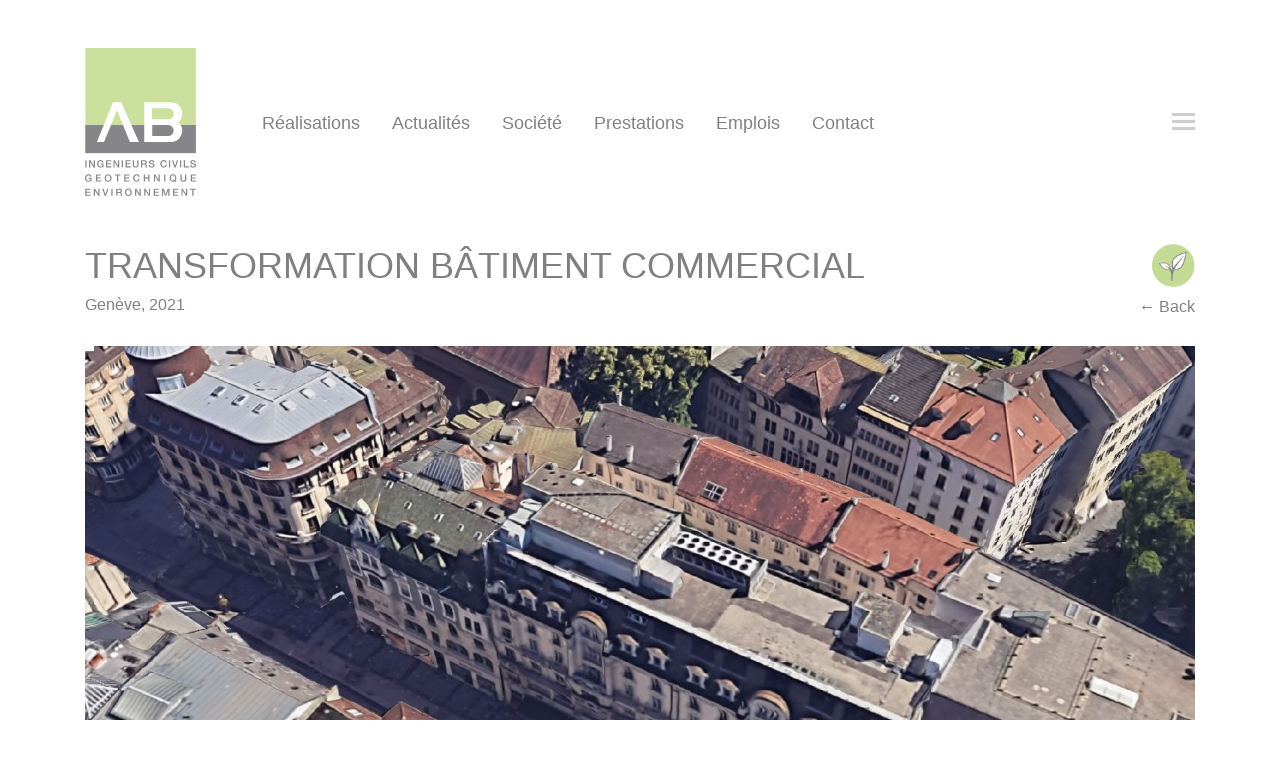

--- FILE ---
content_type: text/html; charset=UTF-8
request_url: https://absa.ch/projets/transformation-batiment-commercial/
body_size: 7797
content:
<!-- Doctype HTML5 -->
<!doctype html>
<html class="no-js" dir="ltr" lang="fr-FR">

<head>

  <meta charset="UTF-8" />
  <meta http-equiv="x-ua-compatible" content="ie=edge">
  <meta name="viewport" content="width=device-width, initial-scale=1, maximum-scale=1, user-scalable=0">

  <link rel="pingback" href="https://absa.ch/xmlrpc.php" />

  <title>Transformation bâtiment commercial - ab ingénieurs sa</title>

  <meta name="author"       content="We studio" />
  <meta name="description"  content="structures, géotechnique, travaux spéciaux, environnement"/>
  <meta name="keywords"     content=""/>

  <link rel="apple-touch-icon" sizes="180x180" href="https://absa.ch/wp-content/themes/ws-absa/assets/favicons/apple-touch-icon.png">
<link rel="icon" type="image/png" sizes="32x32" href="https://absa.ch/wp-content/themes/ws-absa/assets/favicons/favicon-32x32.png">
<link rel="icon" type="image/png" sizes="194x194" href="https://absa.ch/wp-content/themes/ws-absa/assets/favicons/favicon-194x194.png">
<link rel="icon" type="image/png" sizes="192x192" href="https://absa.ch/wp-content/themes/ws-absa/assets/favicons/android-chrome-192x192.png">
<link rel="icon" type="image/png" sizes="16x16" href="https://absa.ch/wp-content/themes/ws-absa/assets/favicons/favicon-16x16.png">
<link rel="manifest" href="https://absa.ch/wp-content/themes/ws-absa/assets/favicons/site.webmanifest">
<link rel="mask-icon" href="https://absa.ch/wp-content/themes/ws-absa/assets/favicons/safari-pinned-tab.svg" color="#5bbad5">
<link rel="shortcut icon" href="https://absa.ch/wp-content/themes/ws-absa/assets/favicons/favicon.ico">
<meta name="apple-mobile-web-app-title" content="ABSA">
<meta name="application-name" content="ABSA">
<meta name="msapplication-TileColor" content="#2b5797">
<meta name="msapplication-config" content="https://absa.ch/wp-content/themes/ws-absa/assets/favicons/browserconfig.xml">
<meta name="theme-color" content="#ffffff">

  
  <meta property="fb:app_id"        content="1073233889445225" />
  <meta property="fb:admins"        content="1579866379" />
  <meta property="og:site_name"     content="ab ingénieurs sa" />

  <meta name="twitter:card"         content="summary_large_image" />
  <meta name="twitter:site"         content="@we_studio">
  <meta name="twitter:creator"      content="@we_studio" />
  <meta name="twitter:url"          content="https://absa.ch/projets/transformation-batiment-commercial/" />


  <meta property="og:type"          content="article" />
  <meta property="og:url"           content="https://absa.ch/projets/transformation-batiment-commercial/"/>
  <meta property="og:title"         content="Transformation bâtiment commercial" />
  <meta property="og:description"   content="" />
  <meta property="og:image"         content="https://absa.ch/wp-content/uploads/2021/10/5068.jpg" />

  <meta name="twitter:title"        content="Transformation bâtiment commercial" />
  <meta name="twitter:description"  content="" />
  <meta name="twitter:image"        content="https://absa.ch/wp-content/uploads/2021/10/5068.jpg" />


  <meta name='robots' content='max-image-preview:large' />
	<style>img:is([sizes="auto" i], [sizes^="auto," i]) { contain-intrinsic-size: 3000px 1500px }</style>
	<link rel="alternate" hreflang="fr" href="https://absa.ch/projets/transformation-batiment-commercial/" />
<link rel="alternate" hreflang="x-default" href="https://absa.ch/projets/transformation-batiment-commercial/" />
<link rel='dns-prefetch' href='//cdn.iubenda.com' />
<link rel='dns-prefetch' href='//code.jquery.com' />
<link rel='dns-prefetch' href='//cdnjs.cloudflare.com' />
<link rel="alternate" type="application/rss+xml" title="ab ingénieurs sa &raquo; Flux" href="https://absa.ch/feed/" />
<link rel="alternate" type="application/rss+xml" title="ab ingénieurs sa &raquo; Flux des commentaires" href="https://absa.ch/comments/feed/" />
<link rel='stylesheet' id='wp-block-library-css' href='https://absa.ch/wp-includes/css/dist/block-library/style.min.css?ver=6.8.3' type='text/css' media='all' />
<style id='classic-theme-styles-inline-css' type='text/css'>
/*! This file is auto-generated */
.wp-block-button__link{color:#fff;background-color:#32373c;border-radius:9999px;box-shadow:none;text-decoration:none;padding:calc(.667em + 2px) calc(1.333em + 2px);font-size:1.125em}.wp-block-file__button{background:#32373c;color:#fff;text-decoration:none}
</style>
<style id='global-styles-inline-css' type='text/css'>
:root{--wp--preset--aspect-ratio--square: 1;--wp--preset--aspect-ratio--4-3: 4/3;--wp--preset--aspect-ratio--3-4: 3/4;--wp--preset--aspect-ratio--3-2: 3/2;--wp--preset--aspect-ratio--2-3: 2/3;--wp--preset--aspect-ratio--16-9: 16/9;--wp--preset--aspect-ratio--9-16: 9/16;--wp--preset--color--black: #000000;--wp--preset--color--cyan-bluish-gray: #abb8c3;--wp--preset--color--white: #ffffff;--wp--preset--color--pale-pink: #f78da7;--wp--preset--color--vivid-red: #cf2e2e;--wp--preset--color--luminous-vivid-orange: #ff6900;--wp--preset--color--luminous-vivid-amber: #fcb900;--wp--preset--color--light-green-cyan: #7bdcb5;--wp--preset--color--vivid-green-cyan: #00d084;--wp--preset--color--pale-cyan-blue: #8ed1fc;--wp--preset--color--vivid-cyan-blue: #0693e3;--wp--preset--color--vivid-purple: #9b51e0;--wp--preset--gradient--vivid-cyan-blue-to-vivid-purple: linear-gradient(135deg,rgba(6,147,227,1) 0%,rgb(155,81,224) 100%);--wp--preset--gradient--light-green-cyan-to-vivid-green-cyan: linear-gradient(135deg,rgb(122,220,180) 0%,rgb(0,208,130) 100%);--wp--preset--gradient--luminous-vivid-amber-to-luminous-vivid-orange: linear-gradient(135deg,rgba(252,185,0,1) 0%,rgba(255,105,0,1) 100%);--wp--preset--gradient--luminous-vivid-orange-to-vivid-red: linear-gradient(135deg,rgba(255,105,0,1) 0%,rgb(207,46,46) 100%);--wp--preset--gradient--very-light-gray-to-cyan-bluish-gray: linear-gradient(135deg,rgb(238,238,238) 0%,rgb(169,184,195) 100%);--wp--preset--gradient--cool-to-warm-spectrum: linear-gradient(135deg,rgb(74,234,220) 0%,rgb(151,120,209) 20%,rgb(207,42,186) 40%,rgb(238,44,130) 60%,rgb(251,105,98) 80%,rgb(254,248,76) 100%);--wp--preset--gradient--blush-light-purple: linear-gradient(135deg,rgb(255,206,236) 0%,rgb(152,150,240) 100%);--wp--preset--gradient--blush-bordeaux: linear-gradient(135deg,rgb(254,205,165) 0%,rgb(254,45,45) 50%,rgb(107,0,62) 100%);--wp--preset--gradient--luminous-dusk: linear-gradient(135deg,rgb(255,203,112) 0%,rgb(199,81,192) 50%,rgb(65,88,208) 100%);--wp--preset--gradient--pale-ocean: linear-gradient(135deg,rgb(255,245,203) 0%,rgb(182,227,212) 50%,rgb(51,167,181) 100%);--wp--preset--gradient--electric-grass: linear-gradient(135deg,rgb(202,248,128) 0%,rgb(113,206,126) 100%);--wp--preset--gradient--midnight: linear-gradient(135deg,rgb(2,3,129) 0%,rgb(40,116,252) 100%);--wp--preset--font-size--small: 13px;--wp--preset--font-size--medium: 20px;--wp--preset--font-size--large: 36px;--wp--preset--font-size--x-large: 42px;--wp--preset--spacing--20: 0.44rem;--wp--preset--spacing--30: 0.67rem;--wp--preset--spacing--40: 1rem;--wp--preset--spacing--50: 1.5rem;--wp--preset--spacing--60: 2.25rem;--wp--preset--spacing--70: 3.38rem;--wp--preset--spacing--80: 5.06rem;--wp--preset--shadow--natural: 6px 6px 9px rgba(0, 0, 0, 0.2);--wp--preset--shadow--deep: 12px 12px 50px rgba(0, 0, 0, 0.4);--wp--preset--shadow--sharp: 6px 6px 0px rgba(0, 0, 0, 0.2);--wp--preset--shadow--outlined: 6px 6px 0px -3px rgba(255, 255, 255, 1), 6px 6px rgba(0, 0, 0, 1);--wp--preset--shadow--crisp: 6px 6px 0px rgba(0, 0, 0, 1);}:where(.is-layout-flex){gap: 0.5em;}:where(.is-layout-grid){gap: 0.5em;}body .is-layout-flex{display: flex;}.is-layout-flex{flex-wrap: wrap;align-items: center;}.is-layout-flex > :is(*, div){margin: 0;}body .is-layout-grid{display: grid;}.is-layout-grid > :is(*, div){margin: 0;}:where(.wp-block-columns.is-layout-flex){gap: 2em;}:where(.wp-block-columns.is-layout-grid){gap: 2em;}:where(.wp-block-post-template.is-layout-flex){gap: 1.25em;}:where(.wp-block-post-template.is-layout-grid){gap: 1.25em;}.has-black-color{color: var(--wp--preset--color--black) !important;}.has-cyan-bluish-gray-color{color: var(--wp--preset--color--cyan-bluish-gray) !important;}.has-white-color{color: var(--wp--preset--color--white) !important;}.has-pale-pink-color{color: var(--wp--preset--color--pale-pink) !important;}.has-vivid-red-color{color: var(--wp--preset--color--vivid-red) !important;}.has-luminous-vivid-orange-color{color: var(--wp--preset--color--luminous-vivid-orange) !important;}.has-luminous-vivid-amber-color{color: var(--wp--preset--color--luminous-vivid-amber) !important;}.has-light-green-cyan-color{color: var(--wp--preset--color--light-green-cyan) !important;}.has-vivid-green-cyan-color{color: var(--wp--preset--color--vivid-green-cyan) !important;}.has-pale-cyan-blue-color{color: var(--wp--preset--color--pale-cyan-blue) !important;}.has-vivid-cyan-blue-color{color: var(--wp--preset--color--vivid-cyan-blue) !important;}.has-vivid-purple-color{color: var(--wp--preset--color--vivid-purple) !important;}.has-black-background-color{background-color: var(--wp--preset--color--black) !important;}.has-cyan-bluish-gray-background-color{background-color: var(--wp--preset--color--cyan-bluish-gray) !important;}.has-white-background-color{background-color: var(--wp--preset--color--white) !important;}.has-pale-pink-background-color{background-color: var(--wp--preset--color--pale-pink) !important;}.has-vivid-red-background-color{background-color: var(--wp--preset--color--vivid-red) !important;}.has-luminous-vivid-orange-background-color{background-color: var(--wp--preset--color--luminous-vivid-orange) !important;}.has-luminous-vivid-amber-background-color{background-color: var(--wp--preset--color--luminous-vivid-amber) !important;}.has-light-green-cyan-background-color{background-color: var(--wp--preset--color--light-green-cyan) !important;}.has-vivid-green-cyan-background-color{background-color: var(--wp--preset--color--vivid-green-cyan) !important;}.has-pale-cyan-blue-background-color{background-color: var(--wp--preset--color--pale-cyan-blue) !important;}.has-vivid-cyan-blue-background-color{background-color: var(--wp--preset--color--vivid-cyan-blue) !important;}.has-vivid-purple-background-color{background-color: var(--wp--preset--color--vivid-purple) !important;}.has-black-border-color{border-color: var(--wp--preset--color--black) !important;}.has-cyan-bluish-gray-border-color{border-color: var(--wp--preset--color--cyan-bluish-gray) !important;}.has-white-border-color{border-color: var(--wp--preset--color--white) !important;}.has-pale-pink-border-color{border-color: var(--wp--preset--color--pale-pink) !important;}.has-vivid-red-border-color{border-color: var(--wp--preset--color--vivid-red) !important;}.has-luminous-vivid-orange-border-color{border-color: var(--wp--preset--color--luminous-vivid-orange) !important;}.has-luminous-vivid-amber-border-color{border-color: var(--wp--preset--color--luminous-vivid-amber) !important;}.has-light-green-cyan-border-color{border-color: var(--wp--preset--color--light-green-cyan) !important;}.has-vivid-green-cyan-border-color{border-color: var(--wp--preset--color--vivid-green-cyan) !important;}.has-pale-cyan-blue-border-color{border-color: var(--wp--preset--color--pale-cyan-blue) !important;}.has-vivid-cyan-blue-border-color{border-color: var(--wp--preset--color--vivid-cyan-blue) !important;}.has-vivid-purple-border-color{border-color: var(--wp--preset--color--vivid-purple) !important;}.has-vivid-cyan-blue-to-vivid-purple-gradient-background{background: var(--wp--preset--gradient--vivid-cyan-blue-to-vivid-purple) !important;}.has-light-green-cyan-to-vivid-green-cyan-gradient-background{background: var(--wp--preset--gradient--light-green-cyan-to-vivid-green-cyan) !important;}.has-luminous-vivid-amber-to-luminous-vivid-orange-gradient-background{background: var(--wp--preset--gradient--luminous-vivid-amber-to-luminous-vivid-orange) !important;}.has-luminous-vivid-orange-to-vivid-red-gradient-background{background: var(--wp--preset--gradient--luminous-vivid-orange-to-vivid-red) !important;}.has-very-light-gray-to-cyan-bluish-gray-gradient-background{background: var(--wp--preset--gradient--very-light-gray-to-cyan-bluish-gray) !important;}.has-cool-to-warm-spectrum-gradient-background{background: var(--wp--preset--gradient--cool-to-warm-spectrum) !important;}.has-blush-light-purple-gradient-background{background: var(--wp--preset--gradient--blush-light-purple) !important;}.has-blush-bordeaux-gradient-background{background: var(--wp--preset--gradient--blush-bordeaux) !important;}.has-luminous-dusk-gradient-background{background: var(--wp--preset--gradient--luminous-dusk) !important;}.has-pale-ocean-gradient-background{background: var(--wp--preset--gradient--pale-ocean) !important;}.has-electric-grass-gradient-background{background: var(--wp--preset--gradient--electric-grass) !important;}.has-midnight-gradient-background{background: var(--wp--preset--gradient--midnight) !important;}.has-small-font-size{font-size: var(--wp--preset--font-size--small) !important;}.has-medium-font-size{font-size: var(--wp--preset--font-size--medium) !important;}.has-large-font-size{font-size: var(--wp--preset--font-size--large) !important;}.has-x-large-font-size{font-size: var(--wp--preset--font-size--x-large) !important;}
:where(.wp-block-post-template.is-layout-flex){gap: 1.25em;}:where(.wp-block-post-template.is-layout-grid){gap: 1.25em;}
:where(.wp-block-columns.is-layout-flex){gap: 2em;}:where(.wp-block-columns.is-layout-grid){gap: 2em;}
:root :where(.wp-block-pullquote){font-size: 1.5em;line-height: 1.6;}
</style>
<link rel='stylesheet' id='symple_shortcode_styles-css' href='https://absa.ch/wp-content/plugins/symple-shortcodes/shortcodes/css/symple_shortcodes_styles.css?ver=6.8.3' type='text/css' media='all' />
<link rel='stylesheet' id='animate-css-css' href='//cdnjs.cloudflare.com/ajax/libs/animate.css/3.7.0/animate.min.css' type='text/css' media='all' />
<link rel='stylesheet' id='slick-css-css' href='//cdnjs.cloudflare.com/ajax/libs/slick-carousel/1.9.0/slick.min.css' type='text/css' media='all' />
<link rel='stylesheet' id='ws-starter-css-css' href='https://absa.ch/wp-content/themes/ws-absa/assets/styles/dist/main.min.css' type='text/css' media='all' />

<script  type="text/javascript" class=" _iub_cs_skip" type="text/javascript" id="iubenda-head-inline-scripts-0">
/* <![CDATA[ */

var _iub = _iub || [];
_iub.csConfiguration = {"applyGdprForCH":false,"askConsentAtCookiePolicyUpdate":true,"countryDetection":true,"enableFadp":true,"enableLgpd":true,"enableUspr":true,"floatingPreferencesButtonDisplay":"bottom-right","gdprAppliesGlobally":false,"lang":"fr","lgpdAppliesGlobally":false,"perPurposeConsent":true,"siteId":3300794,"cookiePolicyId":60631334, "banner":{ "acceptButtonDisplay":true,"closeButtonDisplay":false,"customizeButtonDisplay":true,"explicitWithdrawal":true,"fontSizeBody":"12px","listPurposes":true,"position":"float-bottom-right","rejectButtonDisplay":true,"showPurposesToggles":true }};
/* ]]> */
</script>
<script  type="text/javascript" class=" _iub_cs_skip" type="text/javascript" src="//cdn.iubenda.com/cs/gpp/stub.js?ver=3.12.5" id="iubenda-head-scripts-1-js"></script>
<script  type="text/javascript" charset="UTF-8" async="" class=" _iub_cs_skip" type="text/javascript" src="//cdn.iubenda.com/cs/iubenda_cs.js?ver=3.12.5" id="iubenda-head-scripts-2-js"></script>
<script type="text/javascript" src="//code.jquery.com/jquery-3.3.1.min.js" id="jquery-js"></script>
<script type="text/javascript" src="//cdnjs.cloudflare.com/ajax/libs/slick-carousel/1.9.0/slick.min.js" id="slick-js-js"></script>
<script type="text/javascript" src="https://absa.ch/wp-content/themes/ws-absa/assets/scripts/dist/main.min.js" id="ws-starter-js-js"></script>
<link rel="https://api.w.org/" href="https://absa.ch/wp-json/" /><link rel="EditURI" type="application/rsd+xml" title="RSD" href="https://absa.ch/xmlrpc.php?rsd" />
<meta name="generator" content="WordPress 6.8.3" />
<link rel="canonical" href="https://absa.ch/projets/transformation-batiment-commercial/" />
<link rel='shortlink' href='https://absa.ch/?p=7102' />
<link rel="alternate" title="oEmbed (JSON)" type="application/json+oembed" href="https://absa.ch/wp-json/oembed/1.0/embed?url=https%3A%2F%2Fabsa.ch%2Fprojets%2Ftransformation-batiment-commercial%2F" />
<link rel="alternate" title="oEmbed (XML)" type="text/xml+oembed" href="https://absa.ch/wp-json/oembed/1.0/embed?url=https%3A%2F%2Fabsa.ch%2Fprojets%2Ftransformation-batiment-commercial%2F&#038;format=xml" />
<meta name="generator" content="WPML ver:4.8.5 stt:1,4,3;" />
<link rel="icon" href="https://absa.ch/wp-content/uploads/2019/10/Ab-40ans-big-500x480.jpg" sizes="32x32" />
<link rel="icon" href="https://absa.ch/wp-content/uploads/2019/10/Ab-40ans-big-500x480.jpg" sizes="192x192" />
<link rel="apple-touch-icon" href="https://absa.ch/wp-content/uploads/2019/10/Ab-40ans-big-500x480.jpg" />
<meta name="msapplication-TileImage" content="https://absa.ch/wp-content/uploads/2019/10/Ab-40ans-big-500x480.jpg" />

</head>

<body class="wp-singular project-template-default single single-project postid-7102 wp-theme-ws-starter-theme wp-child-theme-ws-absa symple-shortcodes  symple-shortcodes-responsive">

  <header class="header pt-3 pt-lg-5 pb-4">
    <div class="container">

      <a class="animated fadeInDown brand float-left" href="https://absa.ch" title="ab ingénieurs sa" rel="home">
        <img src="https://absa.ch/wp-content/themes/ws-absa/assets/images/brand.svg" alt="ab ingénieurs sa"/>
      </a>

      <div class="animated fadeInDown main-menu d-none d-md-inline-block"><ul id="main-menu" class="menu"><li id="menu-item-4565" class="menu-item menu-item-type-custom menu-item-object-custom menu-item-4565"><a href="/projets">Réalisations</a></li>
<li id="menu-item-4563" class="menu-item menu-item-type-post_type menu-item-object-page current_page_parent menu-item-4563"><a href="https://absa.ch/actualites/">Actualités</a></li>
<li id="menu-item-4564" class="menu-item menu-item-type-post_type menu-item-object-page menu-item-has-children menu-item-4564"><a href="https://absa.ch/societe/">Société</a>
<ul class="sub-menu">
	<li id="menu-item-4770" class="menu-item menu-item-type-custom menu-item-object-custom menu-item-4770"><a href="/associes">Associés</a></li>
	<li id="menu-item-5221" class="menu-item menu-item-type-post_type menu-item-object-page menu-item-5221"><a href="https://absa.ch/societe/collaborateurs/">Collaborateurs</a></li>
</ul>
</li>
<li id="menu-item-4734" class="menu-item menu-item-type-post_type menu-item-object-page menu-item-4734"><a href="https://absa.ch/prestations/">Prestations</a></li>
<li id="menu-item-4737" class="menu-item menu-item-type-post_type menu-item-object-page menu-item-4737"><a href="https://absa.ch/societe/emplois/">Emplois</a></li>
<li id="menu-item-4561" class="menu-item menu-item-type-post_type menu-item-object-page menu-item-4561"><a href="https://absa.ch/contact-2/">Contact</a></li>
</ul></div>
      <button class="btn btn-offcanvas" data-toggle="offcanvas" data-target="#offcanvas">
  <span class="hamburger"></span>
</button>

<div id="offcanvas" class="offcanvas">
  <div class="container">

    <div class="row relative header mt-3 mt-lg-5 mb-4">

      <div class="col-md-2">
        <a class="brand float-left" href="https://absa.ch" title="ab ingénieurs sa" rel="home">
          <img src="https://absa.ch/wp-content/themes/ws-absa/assets/images/brand.svg" alt="ab ingénieurs sa"/>
        </a><!-- .brand -->
      </div><!-- .col-md-2 -->

      <button class="btn btn-close" data-toggle="offcanvas" data-target="#offcanvas">
        <span class="cross"></span>
      </button>

    </div><!-- .header -->

    <div class="row menus py-lg-3 hidden-sm-down">

      <div class="col-md-4">
        <div class="menu-offcanvas-left-fr-container"><ul id="offcanvas-menu-left" class="offcanvas-menu left"><li id="menu-item-4566" class="menu-item menu-item-type-custom menu-item-object-custom menu-item-4566"><a href="/projets">Réalisations</a></li>
<li id="menu-item-5156" class="menu-item menu-item-type-custom menu-item-object-custom menu-item-5156"><a href="/projets?c=batiments">Bâtiments &#038;<br>Ouvrages d’art</a></li>
<li id="menu-item-5158" class="menu-item menu-item-type-custom menu-item-object-custom menu-item-5158"><a href="/projets?c=environnement">Environnement &#038;<br>Développement durable</a></li>
<li id="menu-item-5157" class="menu-item menu-item-type-custom menu-item-object-custom menu-item-5157"><a href="/projets?c=genie-civil">Génie civil &#038;<br>Infrastructures</a></li>
<li id="menu-item-5159" class="menu-item menu-item-type-custom menu-item-object-custom menu-item-5159"><a href="/projets?c=geotechnique">Géotechnique &#038;<br>Travaux spéciaux</a></li>
</ul></div>      </div><!-- .col-md-4 -->

      <div class="col-md-4">
        <div class="menu-offcanvas-middle-fr-container"><ul id="offcanvas-menu-middle" class="offcanvas-menu middle"><li id="menu-item-4577" class="menu-item menu-item-type-post_type menu-item-object-page menu-item-4577"><a href="https://absa.ch/societe/">Société</a></li>
<li id="menu-item-4771" class="menu-item menu-item-type-custom menu-item-object-custom menu-item-4771"><a href="/associes">Associés</a></li>
<li id="menu-item-5224" class="menu-item menu-item-type-post_type menu-item-object-page menu-item-5224"><a href="https://absa.ch/societe/collaborateurs/">Collaborateurs</a></li>
<li id="menu-item-4581" class="menu-item menu-item-type-post_type menu-item-object-page menu-item-4581"><a href="https://absa.ch/societe/emplois/">Emplois</a></li>
<li id="menu-item-4580" class="menu-item menu-item-type-post_type menu-item-object-page menu-item-4580"><a href="https://absa.ch/certifications/">Certifications</a></li>
</ul></div>      </div><!-- .col-md-4 -->

      <div class="col-md-4">
        <div class="menu-offcanvas-right-fr-container"><ul id="offcanvas-menu-right" class="offcanvas-menu right"><li id="menu-item-4576" class="menu-item menu-item-type-post_type menu-item-object-page menu-item-4576"><a href="https://absa.ch/publications-2/">Divers</a></li>
<li id="menu-item-5627" class="menu-item menu-item-type-post_type menu-item-object-page current_page_parent menu-item-5627"><a href="https://absa.ch/actualites/">Actualités</a></li>
<li id="menu-item-4575" class="menu-item menu-item-type-post_type menu-item-object-page menu-item-4575"><a href="https://absa.ch/publications-2/">Publications</a></li>
<li id="menu-item-4567" class="menu-item menu-item-type-post_type menu-item-object-page menu-item-4567"><a href="https://absa.ch/liens/">Liens</a></li>
</ul></div>      </div><!-- .col-md-4 -->

    </div><!-- .menus -->

    <hr class="border-top hidden-sm-down">

    <div class="row footer py-lg-3 hidden-sm-down">

      <div class="col-md-9">
        <div class="menu-footer-menu-fr-container"><ul id="offcanvas-menu-footer" class="footer-menu"><li id="menu-item-4583" class="menu-item menu-item-type-post_type menu-item-object-page menu-item-4583"><a href="https://absa.ch/contact-2/">Contact</a></li>
</ul></div>      </div><!-- .col-md-10 -->

      <div class="col-md-3">
              </div><!-- .col-md-2 -->

    </div><!-- .footer -->

    <div class="offcanvas-menu-mobile hidden-md-up"><ul id="offcanvas-menu-mobile" class="menu"><li class="menu-item menu-item-type-custom menu-item-object-custom menu-item-4565"><a href="/projets">Réalisations</a></li>
<li class="menu-item menu-item-type-post_type menu-item-object-page current_page_parent menu-item-4563"><a href="https://absa.ch/actualites/">Actualités</a></li>
<li class="menu-item menu-item-type-post_type menu-item-object-page menu-item-has-children menu-item-4564"><a href="https://absa.ch/societe/">Société</a>
<ul class="sub-menu">
	<li class="menu-item menu-item-type-custom menu-item-object-custom menu-item-4770"><a href="/associes">Associés</a></li>
	<li class="menu-item menu-item-type-post_type menu-item-object-page menu-item-5221"><a href="https://absa.ch/societe/collaborateurs/">Collaborateurs</a></li>
</ul>
</li>
<li class="menu-item menu-item-type-post_type menu-item-object-page menu-item-4734"><a href="https://absa.ch/prestations/">Prestations</a></li>
<li class="menu-item menu-item-type-post_type menu-item-object-page menu-item-4737"><a href="https://absa.ch/societe/emplois/">Emplois</a></li>
<li class="menu-item menu-item-type-post_type menu-item-object-page menu-item-4561"><a href="https://absa.ch/contact-2/">Contact</a></li>
</ul></div>    
  </div><!-- .container -->
</div><!-- #offcanvas -->

    </div><!-- .container -->
  </header><!-- .header -->

  <div class="container">

    <div class="main">

      
        <div class="post-7102 project type-project status-publish has-post-thumbnail hentry project_category-environnement">

          <div class="page-header">

            <div class="row">

              <div class="col-9 col-md-9 col-lg-10">
                <h1 class="page-title">Transformation bâtiment commercial</h1>
              </div><!-- .title -->

              <div class="col-3 col-md-3 col-lg-2 text-right">
                                  <a href="/projets?c=environnement" class='mb-1 filter' >
                    <img src='https://absa.ch/wp-content/uploads/2019/07/Fichier-4.png' alt='Environnement\nDéveloppement durable'>
                  </a>
                              </div><!-- .category -->

            </div><!-- .row -->

            <div class="row">

              <div class="col-9 col-md-10 col-lg-11">
                <h2 class="page-subtitle h6">Genève, 2021</h2>
              </div><!-- .subtitle -->

              <div class="col-3 col-md-2 col-lg-1 text-right">
                <a href="javascript:history.back()" class="back" title="">
                  &larr;&nbsp;Back                </a>
              </div><!-- .back -->

            </div><!-- .row -->

          </div><!-- .page-header -->

          
<div id="carousel-7102" class="animated fadeInUpLittle carousel" data-slider="slick">

  
  <div id="carousel-7102-item-0" class="carousel-item">
    <img  class="d-block img-fluid"
          src="https://absa.ch/wp-content/uploads/2021/10/5068-1110x490.jpg"
          srcset="https://absa.ch/wp-content/uploads/2021/10/5068.jpg 1110w, https://absa.ch/wp-content/uploads/2021/10/5068-768x339.jpg 768w"
          alt="5068"
          width="1110"
          height="490"/>
  </div><!-- .carousel-item -->

  
</div><!-- .carousel -->

          <div class="animated fadeInUpLittle row my-5">

            <div class="col-md-6 col-lg-8 post-body text-justify">
              <p>La parcelle n°6’027 concernée par le projet est dotée d’une superficie de 763 m2. Elle est occupée par 3 bâtiments comprenant un niveau de sous-sol, un rez-de-chaussée et 5 étages.<br />
Ces bâtiments datent du début du XXème siècle ; ils sont actuellement occupés par des surfaces commerciales et des bureaux administratifs au niveau des étages supérieurs.</p>
<p>Réalisation des diagnostics des polluants des bâtiments du C&amp;A à Genève. Le diagnostic a été réalisé en plusieurs interventions entre 2017 et 2021.<br />
La première intervention a consisté à diagnostiquer le sous-sol du bâtiment vis-à-vis de l’amiante.</p>
<p>Ensuite dans un second temps nos équipes sont intervenues pour réaliser les diagnostics complémentaires pour les PCB et le plomb, dans le tout le bâtiment,<br />
mais également les diagnostics de tous les polluants pour les étages supérieurs qui n’avaient pas été diagnostiqués lors de la première intervention.</p>
<p>Les diagnostics ont consisté en:<br />
Repérage exhaustif et prélèvements des matériaux susceptibles de contenir des polluants, établissement de plans de repérage,<br />
interprétation des résultats d’analyses, rédaction des rapports des diagnostics des polluants avant travaux selon les directives en vigueur.</p>
<p>&nbsp;</p>
              <ul class="socials-networks share">

  <li class="mail" ><a title="Mail" href="mailto:?subject=Transformation bâtiment commercial&body=https://absa.ch/projets/transformation-batiment-commercial/" rel="nofollow" target="_blank">
    <i class="fas fa-envelope-square" aria-hidden="true"></i>
  </a></li><!-- .mail -->

  <li class="facebook" ><a title="Facebook" href="https://www.facebook.com/sharer.php?u=https://absa.ch/projets/transformation-batiment-commercial/&t=Transformation bâtiment commercial" rel="nofollow" onclick="javascript:window.open(this.href, '', 'menubar=no,toolbar=no,resizable=yes,scrollbars=yes,height=500,width=700');return false;" target="_blank">
    <i class="fab fa-facebook-square" aria-hidden="true"></i>
  </a></li><!-- .facebook -->

  <li class="linkedin" ><a title="Linkedin" href="https://www.linkedin.com/shareArticle?mini=true&url=https://absa.ch/projets/transformation-batiment-commercial/&title=Transformation bâtiment commercial" rel="nofollow" onclick="javascript:window.open(this.href, '','menubar=no,toolbar=no,resizable=yes,scrollbars=yes,height=450,width=650');return false;">
    <i class="fab fa-linkedin" aria-hidden="true"></i>
  </a></li><!-- .linkedin -->

</ul><!-- .share -->
            </div><!-- .post-body -->

            <div class="col-md-6 col-lg-3 offset-lg-1 sidebar">
              <h3 class="mb-4 h6">Nos prestations</h2>
              <p>Diagnostic polluants du bâti</p>
            </div><!-- .sidebar -->

          </div><!-- .row -->

        </div><!-- .post -->

      
      <hr class="my-5 border-top">

      <div class="page-footer">

        <div class="page-header">
          <h1 class="page-title">Nos autres projets</h1>
          <h2 class="page-subtitle h6">En cours et réalisés</h2>
        </div><!-- .page-header -->

        <div class="row">
          <div class="col-md-4">
  <article class="post-7518 project type-project status-publish has-post-thumbnail hentry project_category-batiments">

    <a class="thumbnail" href="https://absa.ch/projets/immeuble-route-de-jussy/">

              <img width="350" height="235" src="https://absa.ch/wp-content/uploads/2022/09/4950-350x235.jpg" class="post-image wp-post-image" alt="" decoding="async" loading="lazy" />      
      <i class="icon plus"></i>

    </a><!-- .thumbnail -->

    <h3 class="post-title">Immeuble Route de Jussy 34</h3>

    <div class="post-excerpt">
      Thônex, 2022      <p>Construction d’un immeuble de logements R+5 de 77 logements. L’ouvrage comprend un niveau de sous-sol accueillant un parking, des caves,&hellip;</p>
    </div><!-- .post-excerpt -->

  </article><!-- .post -->
</div><!-- .col-md-4 -->
<div class="col-md-4">
  <article class="post-8084 project type-project status-publish has-post-thumbnail hentry project_category-batiments">

    <a class="thumbnail" href="https://absa.ch/projets/batiments-pulse/">

              <img width="350" height="235" src="https://absa.ch/wp-content/uploads/2022/09/5659-pulse-350x235.jpg" class="post-image wp-post-image" alt="" decoding="async" loading="lazy" />      
      <i class="icon plus"></i>

    </a><!-- .thumbnail -->

    <h3 class="post-title">Bâtiments Pulse</h3>

    <div class="post-excerpt">
      Cheseaux-sur-Lausanne, 2025      <p>Réalisation de deux bâtiments de 4 étages pour activités industrielles et administratives d’env.60&rsquo;000 m2 de plancher avec 2 niveaux enterrés&hellip;</p>
    </div><!-- .post-excerpt -->

  </article><!-- .post -->
</div><!-- .col-md-4 -->
<div class="col-md-4">
  <article class="post-7558 project type-project status-publish has-post-thumbnail hentry project_category-batiments project_category-environnement project_category-geotechnique">

    <a class="thumbnail" href="https://absa.ch/projets/tour-opale-2/">

              <img width="350" height="235" src="https://absa.ch/wp-content/uploads/2022/09/4887-opale-fini-350x235.png" class="post-image wp-post-image" alt="" decoding="async" loading="lazy" />      
      <i class="icon plus"></i>

    </a><!-- .thumbnail -->

    <h3 class="post-title">Tour Opale</h3>

    <div class="post-excerpt">
      Chêne-Bourg, 2021      <p>Réalisation d’une tour de 19 étages à Chêne-Bourg comprenant 101 logements, des bureaux, des commerces sur 2 niveaux de sous-sols&hellip;</p>
    </div><!-- .post-excerpt -->

  </article><!-- .post -->
</div><!-- .col-md-4 -->
        </div><!-- .row -->

      </div><!-- .page-footer -->

    </div><!-- .main -->

  </div><!-- .container -->


<footer class="footer mt-5">
  <div class="container">
    <div class="border-top py-md-4">

      <div class="credits float-md-left">
        <small>© ab ingénieurs sa 2026 | <a href="mailto:info@absa.ch" title="Contact">info@absa.ch</a> | Développé par          <a href="https://we-studio.ch/" target="_blank">We studio</a></small>
      </div><!-- /.credits -->

      
    <ul class="socials-networks float-md-right">

              <li class="mail">
          <a href="mailto:info@absa.ch" title="Contact"><i class="fas fa-envelope-square" aria-hidden="true"></i></a>
        </li>
      
              <li class="facebook">
          <a href="https://www.facebook.com/pages/biz/company/ab-ing%C3%A9nieurs-sa-ing%C3%A9nieurs-civils-l-g%C3%A9otechnique-l-environnement-255056307884579/" title="Facebook" target="_blank"><i class="fab fa-facebook-square" aria-hidden="true"></i></a>
        </li>
      
      
              <li class="linkedin">
          <a href="https://www.linkedin.com/company/amsler-bombeli-et-associ-s-sa?trk=nmp_rec_act_company_photo" title="Linkedin" target="_blank"><i class="fab fa-linkedin" aria-hidden="true"></i></a>
        </li>
      
              <li class="youtube">
          <a href="http://www.youtube.com/watch?v=CvZBcaXG3OA" title="YouTube" target="_blank"><i class="fab fa-youtube-square" aria-hidden="true"></i></a>
        </li>
      
      
      
    </ul>


    </div><!-- /.border-top -->
  </div><!-- /.container -->
</footer><!-- /.footer -->

<script type="speculationrules">
{"prefetch":[{"source":"document","where":{"and":[{"href_matches":"\/*"},{"not":{"href_matches":["\/wp-*.php","\/wp-admin\/*","\/wp-content\/uploads\/*","\/wp-content\/*","\/wp-content\/plugins\/*","\/wp-content\/themes\/ws-absa\/*","\/wp-content\/themes\/ws-starter-theme\/*","\/*\\?(.+)"]}},{"not":{"selector_matches":"a[rel~=\"nofollow\"]"}},{"not":{"selector_matches":".no-prefetch, .no-prefetch a"}}]},"eagerness":"conservative"}]}
</script>
<!-- Google tag (gtag.js) -->
<script async src="https://www.googletagmanager.com/gtag/js?id=G-RG33440WFX"></script>
<script>
  window.dataLayer = window.dataLayer || [];

  function gtag() {
    dataLayer.push(arguments);
  }
  gtag('js', new Date());

  gtag('config', 'G-RG33440WFX');
</script>
</body>

</html>

--- FILE ---
content_type: text/css
request_url: https://absa.ch/wp-content/themes/ws-absa/assets/styles/dist/main.min.css
body_size: 9517
content:
@import url('main.min-blessed1.css?z=1581933869773');.fa-pen-alt:before{content:"\f305"}.fa-pen-fancy:before{content:"\f5ac"}.fa-pen-nib:before{content:"\f5ad"}.fa-pen-square:before{content:"\f14b"}.fa-pencil-alt:before{content:"\f303"}.fa-pencil-ruler:before{content:"\f5ae"}.fa-penny-arcade:before{content:"\f704"}.fa-people-carry:before{content:"\f4ce"}.fa-pepper-hot:before{content:"\f816"}.fa-percent:before{content:"\f295"}.fa-percentage:before{content:"\f541"}.fa-periscope:before{content:"\f3da"}.fa-person-booth:before{content:"\f756"}.fa-phabricator:before{content:"\f3db"}.fa-phoenix-framework:before{content:"\f3dc"}.fa-phoenix-squadron:before{content:"\f511"}.fa-phone:before{content:"\f095"}.fa-phone-alt:before{content:"\f879"}.fa-phone-slash:before{content:"\f3dd"}.fa-phone-square:before{content:"\f098"}.fa-phone-square-alt:before{content:"\f87b"}.fa-phone-volume:before{content:"\f2a0"}.fa-photo-video:before{content:"\f87c"}.fa-php:before{content:"\f457"}.fa-pied-piper:before{content:"\f2ae"}.fa-pied-piper-alt:before{content:"\f1a8"}.fa-pied-piper-hat:before{content:"\f4e5"}.fa-pied-piper-pp:before{content:"\f1a7"}.fa-pied-piper-square:before{content:"\f91e"}.fa-piggy-bank:before{content:"\f4d3"}.fa-pills:before{content:"\f484"}.fa-pinterest:before{content:"\f0d2"}.fa-pinterest-p:before{content:"\f231"}.fa-pinterest-square:before{content:"\f0d3"}.fa-pizza-slice:before{content:"\f818"}.fa-place-of-worship:before{content:"\f67f"}.fa-plane:before{content:"\f072"}.fa-plane-arrival:before{content:"\f5af"}.fa-plane-departure:before{content:"\f5b0"}.fa-play:before{content:"\f04b"}.fa-play-circle:before{content:"\f144"}.fa-playstation:before{content:"\f3df"}.fa-plug:before{content:"\f1e6"}.fa-plus:before{content:"\f067"}.fa-plus-circle:before{content:"\f055"}.fa-plus-square:before{content:"\f0fe"}.fa-podcast:before{content:"\f2ce"}.fa-poll:before{content:"\f681"}.fa-poll-h:before{content:"\f682"}.fa-poo:before{content:"\f2fe"}.fa-poo-storm:before{content:"\f75a"}.fa-poop:before{content:"\f619"}.fa-portrait:before{content:"\f3e0"}.fa-pound-sign:before{content:"\f154"}.fa-power-off:before{content:"\f011"}.fa-pray:before{content:"\f683"}.fa-praying-hands:before{content:"\f684"}.fa-prescription:before{content:"\f5b1"}.fa-prescription-bottle:before{content:"\f485"}.fa-prescription-bottle-alt:before{content:"\f486"}.fa-print:before{content:"\f02f"}.fa-procedures:before{content:"\f487"}.fa-product-hunt:before{content:"\f288"}.fa-project-diagram:before{content:"\f542"}.fa-pushed:before{content:"\f3e1"}.fa-puzzle-piece:before{content:"\f12e"}.fa-python:before{content:"\f3e2"}.fa-qq:before{content:"\f1d6"}.fa-qrcode:before{content:"\f029"}.fa-question:before{content:"\f128"}.fa-question-circle:before{content:"\f059"}.fa-quidditch:before{content:"\f458"}.fa-quinscape:before{content:"\f459"}.fa-quora:before{content:"\f2c4"}.fa-quote-left:before{content:"\f10d"}.fa-quote-right:before{content:"\f10e"}.fa-quran:before{content:"\f687"}.fa-r-project:before{content:"\f4f7"}.fa-radiation:before{content:"\f7b9"}.fa-radiation-alt:before{content:"\f7ba"}.fa-rainbow:before{content:"\f75b"}.fa-random:before{content:"\f074"}.fa-raspberry-pi:before{content:"\f7bb"}.fa-ravelry:before{content:"\f2d9"}.fa-react:before{content:"\f41b"}.fa-reacteurope:before{content:"\f75d"}.fa-readme:before{content:"\f4d5"}.fa-rebel:before{content:"\f1d0"}.fa-receipt:before{content:"\f543"}.fa-record-vinyl:before{content:"\f8d9"}.fa-recycle:before{content:"\f1b8"}.fa-red-river:before{content:"\f3e3"}.fa-reddit:before{content:"\f1a1"}.fa-reddit-alien:before{content:"\f281"}.fa-reddit-square:before{content:"\f1a2"}.fa-redhat:before{content:"\f7bc"}.fa-redo:before{content:"\f01e"}.fa-redo-alt:before{content:"\f2f9"}.fa-registered:before{content:"\f25d"}.fa-remove-format:before{content:"\f87d"}.fa-renren:before{content:"\f18b"}.fa-reply:before{content:"\f3e5"}.fa-reply-all:before{content:"\f122"}.fa-replyd:before{content:"\f3e6"}.fa-republican:before{content:"\f75e"}.fa-researchgate:before{content:"\f4f8"}.fa-resolving:before{content:"\f3e7"}.fa-restroom:before{content:"\f7bd"}.fa-retweet:before{content:"\f079"}.fa-rev:before{content:"\f5b2"}.fa-ribbon:before{content:"\f4d6"}.fa-ring:before{content:"\f70b"}.fa-road:before{content:"\f018"}.fa-robot:before{content:"\f544"}.fa-rocket:before{content:"\f135"}.fa-rocketchat:before{content:"\f3e8"}.fa-rockrms:before{content:"\f3e9"}.fa-route:before{content:"\f4d7"}.fa-rss:before{content:"\f09e"}.fa-rss-square:before{content:"\f143"}.fa-ruble-sign:before{content:"\f158"}.fa-ruler:before{content:"\f545"}.fa-ruler-combined:before{content:"\f546"}.fa-ruler-horizontal:before{content:"\f547"}.fa-ruler-vertical:before{content:"\f548"}.fa-running:before{content:"\f70c"}.fa-rupee-sign:before{content:"\f156"}.fa-sad-cry:before{content:"\f5b3"}.fa-sad-tear:before{content:"\f5b4"}.fa-safari:before{content:"\f267"}.fa-salesforce:before{content:"\f83b"}.fa-sass:before{content:"\f41e"}.fa-satellite:before{content:"\f7bf"}.fa-satellite-dish:before{content:"\f7c0"}.fa-save:before{content:"\f0c7"}.fa-schlix:before{content:"\f3ea"}.fa-school:before{content:"\f549"}.fa-screwdriver:before{content:"\f54a"}.fa-scribd:before{content:"\f28a"}.fa-scroll:before{content:"\f70e"}.fa-sd-card:before{content:"\f7c2"}.fa-search:before{content:"\f002"}.fa-search-dollar:before{content:"\f688"}.fa-search-location:before{content:"\f689"}.fa-search-minus:before{content:"\f010"}.fa-search-plus:before{content:"\f00e"}.fa-searchengin:before{content:"\f3eb"}.fa-seedling:before{content:"\f4d8"}.fa-sellcast:before{content:"\f2da"}.fa-sellsy:before{content:"\f213"}.fa-server:before{content:"\f233"}.fa-servicestack:before{content:"\f3ec"}.fa-shapes:before{content:"\f61f"}.fa-share:before{content:"\f064"}.fa-share-alt:before{content:"\f1e0"}.fa-share-alt-square:before{content:"\f1e1"}.fa-share-square:before{content:"\f14d"}.fa-shekel-sign:before{content:"\f20b"}.fa-shield-alt:before{content:"\f3ed"}.fa-ship:before{content:"\f21a"}.fa-shipping-fast:before{content:"\f48b"}.fa-shirtsinbulk:before{content:"\f214"}.fa-shoe-prints:before{content:"\f54b"}.fa-shopify:before{content:"\f957"}.fa-shopping-bag:before{content:"\f290"}.fa-shopping-basket:before{content:"\f291"}.fa-shopping-cart:before{content:"\f07a"}.fa-shopware:before{content:"\f5b5"}.fa-shower:before{content:"\f2cc"}.fa-shuttle-van:before{content:"\f5b6"}.fa-sign:before{content:"\f4d9"}.fa-sign-in-alt:before{content:"\f2f6"}.fa-sign-language:before{content:"\f2a7"}.fa-sign-out-alt:before{content:"\f2f5"}.fa-signal:before{content:"\f012"}.fa-signature:before{content:"\f5b7"}.fa-sim-card:before{content:"\f7c4"}.fa-simplybuilt:before{content:"\f215"}.fa-sistrix:before{content:"\f3ee"}.fa-sitemap:before{content:"\f0e8"}.fa-sith:before{content:"\f512"}.fa-skating:before{content:"\f7c5"}.fa-sketch:before{content:"\f7c6"}.fa-skiing:before{content:"\f7c9"}.fa-skiing-nordic:before{content:"\f7ca"}.fa-skull:before{content:"\f54c"}.fa-skull-crossbones:before{content:"\f714"}.fa-skyatlas:before{content:"\f216"}.fa-skype:before{content:"\f17e"}.fa-slack:before{content:"\f198"}.fa-slack-hash:before{content:"\f3ef"}.fa-slash:before{content:"\f715"}.fa-sleigh:before{content:"\f7cc"}.fa-sliders-h:before{content:"\f1de"}.fa-slideshare:before{content:"\f1e7"}.fa-smile:before{content:"\f118"}.fa-smile-beam:before{content:"\f5b8"}.fa-smile-wink:before{content:"\f4da"}.fa-smog:before{content:"\f75f"}.fa-smoking:before{content:"\f48d"}.fa-smoking-ban:before{content:"\f54d"}.fa-sms:before{content:"\f7cd"}.fa-snapchat:before{content:"\f2ab"}.fa-snapchat-ghost:before{content:"\f2ac"}.fa-snapchat-square:before{content:"\f2ad"}.fa-snowboarding:before{content:"\f7ce"}.fa-snowflake:before{content:"\f2dc"}.fa-snowman:before{content:"\f7d0"}.fa-snowplow:before{content:"\f7d2"}.fa-socks:before{content:"\f696"}.fa-solar-panel:before{content:"\f5ba"}.fa-sort:before{content:"\f0dc"}.fa-sort-alpha-down:before{content:"\f15d"}.fa-sort-alpha-down-alt:before{content:"\f881"}.fa-sort-alpha-up:before{content:"\f15e"}.fa-sort-alpha-up-alt:before{content:"\f882"}.fa-sort-amount-down:before{content:"\f160"}.fa-sort-amount-down-alt:before{content:"\f884"}.fa-sort-amount-up:before{content:"\f161"}.fa-sort-amount-up-alt:before{content:"\f885"}.fa-sort-down:before{content:"\f0dd"}.fa-sort-numeric-down:before{content:"\f162"}.fa-sort-numeric-down-alt:before{content:"\f886"}.fa-sort-numeric-up:before{content:"\f163"}.fa-sort-numeric-up-alt:before{content:"\f887"}.fa-sort-up:before{content:"\f0de"}.fa-soundcloud:before{content:"\f1be"}.fa-sourcetree:before{content:"\f7d3"}.fa-spa:before{content:"\f5bb"}.fa-space-shuttle:before{content:"\f197"}.fa-speakap:before{content:"\f3f3"}.fa-speaker-deck:before{content:"\f83c"}.fa-spell-check:before{content:"\f891"}.fa-spider:before{content:"\f717"}.fa-spinner:before{content:"\f110"}.fa-splotch:before{content:"\f5bc"}.fa-spotify:before{content:"\f1bc"}.fa-spray-can:before{content:"\f5bd"}.fa-square:before{content:"\f0c8"}.fa-square-full:before{content:"\f45c"}.fa-square-root-alt:before{content:"\f698"}.fa-squarespace:before{content:"\f5be"}.fa-stack-exchange:before{content:"\f18d"}.fa-stack-overflow:before{content:"\f16c"}.fa-stackpath:before{content:"\f842"}.fa-stamp:before{content:"\f5bf"}.fa-star:before{content:"\f005"}.fa-star-and-crescent:before{content:"\f699"}.fa-star-half:before{content:"\f089"}.fa-star-half-alt:before{content:"\f5c0"}.fa-star-of-david:before{content:"\f69a"}.fa-star-of-life:before{content:"\f621"}.fa-staylinked:before{content:"\f3f5"}.fa-steam:before{content:"\f1b6"}.fa-steam-square:before{content:"\f1b7"}.fa-steam-symbol:before{content:"\f3f6"}.fa-step-backward:before{content:"\f048"}.fa-step-forward:before{content:"\f051"}.fa-stethoscope:before{content:"\f0f1"}.fa-sticker-mule:before{content:"\f3f7"}.fa-sticky-note:before{content:"\f249"}.fa-stop:before{content:"\f04d"}.fa-stop-circle:before{content:"\f28d"}.fa-stopwatch:before{content:"\f2f2"}.fa-store:before{content:"\f54e"}.fa-store-alt:before{content:"\f54f"}.fa-strava:before{content:"\f428"}.fa-stream:before{content:"\f550"}.fa-street-view:before{content:"\f21d"}.fa-strikethrough:before{content:"\f0cc"}.fa-stripe:before{content:"\f429"}.fa-stripe-s:before{content:"\f42a"}.fa-stroopwafel:before{content:"\f551"}.fa-studiovinari:before{content:"\f3f8"}.fa-stumbleupon:before{content:"\f1a4"}.fa-stumbleupon-circle:before{content:"\f1a3"}.fa-subscript:before{content:"\f12c"}.fa-subway:before{content:"\f239"}.fa-suitcase:before{content:"\f0f2"}.fa-suitcase-rolling:before{content:"\f5c1"}.fa-sun:before{content:"\f185"}.fa-superpowers:before{content:"\f2dd"}.fa-superscript:before{content:"\f12b"}.fa-supple:before{content:"\f3f9"}.fa-surprise:before{content:"\f5c2"}.fa-suse:before{content:"\f7d6"}.fa-swatchbook:before{content:"\f5c3"}.fa-swift:before{content:"\f8e1"}.fa-swimmer:before{content:"\f5c4"}.fa-swimming-pool:before{content:"\f5c5"}.fa-symfony:before{content:"\f83d"}.fa-synagogue:before{content:"\f69b"}.fa-sync:before{content:"\f021"}.fa-sync-alt:before{content:"\f2f1"}.fa-syringe:before{content:"\f48e"}.fa-table:before{content:"\f0ce"}.fa-table-tennis:before{content:"\f45d"}.fa-tablet:before{content:"\f10a"}.fa-tablet-alt:before{content:"\f3fa"}.fa-tablets:before{content:"\f490"}.fa-tachometer-alt:before{content:"\f3fd"}.fa-tag:before{content:"\f02b"}.fa-tags:before{content:"\f02c"}.fa-tape:before{content:"\f4db"}.fa-tasks:before{content:"\f0ae"}.fa-taxi:before{content:"\f1ba"}.fa-teamspeak:before{content:"\f4f9"}.fa-teeth:before{content:"\f62e"}.fa-teeth-open:before{content:"\f62f"}.fa-telegram:before{content:"\f2c6"}.fa-telegram-plane:before{content:"\f3fe"}.fa-temperature-high:before{content:"\f769"}.fa-temperature-low:before{content:"\f76b"}.fa-tencent-weibo:before{content:"\f1d5"}.fa-tenge:before{content:"\f7d7"}.fa-terminal:before{content:"\f120"}.fa-text-height:before{content:"\f034"}.fa-text-width:before{content:"\f035"}.fa-th:before{content:"\f00a"}.fa-th-large:before{content:"\f009"}.fa-th-list:before{content:"\f00b"}.fa-the-red-yeti:before{content:"\f69d"}.fa-theater-masks:before{content:"\f630"}.fa-themeco:before{content:"\f5c6"}.fa-themeisle:before{content:"\f2b2"}.fa-thermometer:before{content:"\f491"}.fa-thermometer-empty:before{content:"\f2cb"}.fa-thermometer-full:before{content:"\f2c7"}.fa-thermometer-half:before{content:"\f2c9"}.fa-thermometer-quarter:before{content:"\f2ca"}.fa-thermometer-three-quarters:before{content:"\f2c8"}.fa-think-peaks:before{content:"\f731"}.fa-thumbs-down:before{content:"\f165"}.fa-thumbs-up:before{content:"\f164"}.fa-thumbtack:before{content:"\f08d"}.fa-ticket-alt:before{content:"\f3ff"}.fa-times:before{content:"\f00d"}.fa-times-circle:before{content:"\f057"}.fa-tint:before{content:"\f043"}.fa-tint-slash:before{content:"\f5c7"}.fa-tired:before{content:"\f5c8"}.fa-toggle-off:before{content:"\f204"}.fa-toggle-on:before{content:"\f205"}.fa-toilet:before{content:"\f7d8"}.fa-toilet-paper:before{content:"\f71e"}.fa-toolbox:before{content:"\f552"}.fa-tools:before{content:"\f7d9"}.fa-tooth:before{content:"\f5c9"}.fa-torah:before{content:"\f6a0"}.fa-torii-gate:before{content:"\f6a1"}.fa-tractor:before{content:"\f722"}.fa-trade-federation:before{content:"\f513"}.fa-trademark:before{content:"\f25c"}.fa-traffic-light:before{content:"\f637"}.fa-trailer:before{content:"\f941"}.fa-train:before{content:"\f238"}.fa-tram:before{content:"\f7da"}.fa-transgender:before{content:"\f224"}.fa-transgender-alt:before{content:"\f225"}.fa-trash:before{content:"\f1f8"}.fa-trash-alt:before{content:"\f2ed"}.fa-trash-restore:before{content:"\f829"}.fa-trash-restore-alt:before{content:"\f82a"}.fa-tree:before{content:"\f1bb"}.fa-trello:before{content:"\f181"}.fa-tripadvisor:before{content:"\f262"}.fa-trophy:before{content:"\f091"}.fa-truck:before{content:"\f0d1"}.fa-truck-loading:before{content:"\f4de"}.fa-truck-monster:before{content:"\f63b"}.fa-truck-moving:before{content:"\f4df"}.fa-truck-pickup:before{content:"\f63c"}.fa-tshirt:before{content:"\f553"}.fa-tty:before{content:"\f1e4"}.fa-tumblr:before{content:"\f173"}.fa-tumblr-square:before{content:"\f174"}.fa-tv:before{content:"\f26c"}.fa-twitch:before{content:"\f1e8"}.fa-twitter:before{content:"\f099"}.fa-twitter-square:before{content:"\f081"}.fa-typo3:before{content:"\f42b"}.fa-uber:before{content:"\f402"}.fa-ubuntu:before{content:"\f7df"}.fa-uikit:before{content:"\f403"}.fa-umbraco:before{content:"\f8e8"}.fa-umbrella:before{content:"\f0e9"}.fa-umbrella-beach:before{content:"\f5ca"}.fa-underline:before{content:"\f0cd"}.fa-undo:before{content:"\f0e2"}.fa-undo-alt:before{content:"\f2ea"}.fa-uniregistry:before{content:"\f404"}.fa-unity:before{content:"\f949"}.fa-universal-access:before{content:"\f29a"}.fa-university:before{content:"\f19c"}.fa-unlink:before{content:"\f127"}.fa-unlock:before{content:"\f09c"}.fa-unlock-alt:before{content:"\f13e"}.fa-untappd:before{content:"\f405"}.fa-upload:before{content:"\f093"}.fa-ups:before{content:"\f7e0"}.fa-usb:before{content:"\f287"}.fa-user:before{content:"\f007"}.fa-user-alt:before{content:"\f406"}.fa-user-alt-slash:before{content:"\f4fa"}.fa-user-astronaut:before{content:"\f4fb"}.fa-user-check:before{content:"\f4fc"}.fa-user-circle:before{content:"\f2bd"}.fa-user-clock:before{content:"\f4fd"}.fa-user-cog:before{content:"\f4fe"}.fa-user-edit:before{content:"\f4ff"}.fa-user-friends:before{content:"\f500"}.fa-user-graduate:before{content:"\f501"}.fa-user-injured:before{content:"\f728"}.fa-user-lock:before{content:"\f502"}.fa-user-md:before{content:"\f0f0"}.fa-user-minus:before{content:"\f503"}.fa-user-ninja:before{content:"\f504"}.fa-user-nurse:before{content:"\f82f"}.fa-user-plus:before{content:"\f234"}.fa-user-secret:before{content:"\f21b"}.fa-user-shield:before{content:"\f505"}.fa-user-slash:before{content:"\f506"}.fa-user-tag:before{content:"\f507"}.fa-user-tie:before{content:"\f508"}.fa-user-times:before{content:"\f235"}.fa-users:before{content:"\f0c0"}.fa-users-cog:before{content:"\f509"}.fa-usps:before{content:"\f7e1"}.fa-ussunnah:before{content:"\f407"}.fa-utensil-spoon:before{content:"\f2e5"}.fa-utensils:before{content:"\f2e7"}.fa-vaadin:before{content:"\f408"}.fa-vector-square:before{content:"\f5cb"}.fa-venus:before{content:"\f221"}.fa-venus-double:before{content:"\f226"}.fa-venus-mars:before{content:"\f228"}.fa-viacoin:before{content:"\f237"}.fa-viadeo:before{content:"\f2a9"}.fa-viadeo-square:before{content:"\f2aa"}.fa-vial:before{content:"\f492"}.fa-vials:before{content:"\f493"}.fa-viber:before{content:"\f409"}.fa-video:before{content:"\f03d"}.fa-video-slash:before{content:"\f4e2"}.fa-vihara:before{content:"\f6a7"}.fa-vimeo:before{content:"\f40a"}.fa-vimeo-square:before{content:"\f194"}.fa-vimeo-v:before{content:"\f27d"}.fa-vine:before{content:"\f1ca"}.fa-vk:before{content:"\f189"}.fa-vnv:before{content:"\f40b"}.fa-voicemail:before{content:"\f897"}.fa-volleyball-ball:before{content:"\f45f"}.fa-volume-down:before{content:"\f027"}.fa-volume-mute:before{content:"\f6a9"}.fa-volume-off:before{content:"\f026"}.fa-volume-up:before{content:"\f028"}.fa-vote-yea:before{content:"\f772"}.fa-vr-cardboard:before{content:"\f729"}.fa-vuejs:before{content:"\f41f"}.fa-walking:before{content:"\f554"}.fa-wallet:before{content:"\f555"}.fa-warehouse:before{content:"\f494"}.fa-water:before{content:"\f773"}.fa-wave-square:before{content:"\f83e"}.fa-waze:before{content:"\f83f"}.fa-weebly:before{content:"\f5cc"}.fa-weibo:before{content:"\f18a"}.fa-weight:before{content:"\f496"}.fa-weight-hanging:before{content:"\f5cd"}.fa-weixin:before{content:"\f1d7"}.fa-whatsapp:before{content:"\f232"}.fa-whatsapp-square:before{content:"\f40c"}.fa-wheelchair:before{content:"\f193"}.fa-whmcs:before{content:"\f40d"}.fa-wifi:before{content:"\f1eb"}.fa-wikipedia-w:before{content:"\f266"}.fa-wind:before{content:"\f72e"}.fa-window-close:before{content:"\f410"}.fa-window-maximize:before{content:"\f2d0"}.fa-window-minimize:before{content:"\f2d1"}.fa-window-restore:before{content:"\f2d2"}.fa-windows:before{content:"\f17a"}.fa-wine-bottle:before{content:"\f72f"}.fa-wine-glass:before{content:"\f4e3"}.fa-wine-glass-alt:before{content:"\f5ce"}.fa-wix:before{content:"\f5cf"}.fa-wizards-of-the-coast:before{content:"\f730"}.fa-wolf-pack-battalion:before{content:"\f514"}.fa-won-sign:before{content:"\f159"}.fa-wordpress:before{content:"\f19a"}.fa-wordpress-simple:before{content:"\f411"}.fa-wpbeginner:before{content:"\f297"}.fa-wpexplorer:before{content:"\f2de"}.fa-wpforms:before{content:"\f298"}.fa-wpressr:before{content:"\f3e4"}.fa-wrench:before{content:"\f0ad"}.fa-x-ray:before{content:"\f497"}.fa-xbox:before{content:"\f412"}.fa-xing:before{content:"\f168"}.fa-xing-square:before{content:"\f169"}.fa-y-combinator:before{content:"\f23b"}.fa-yahoo:before{content:"\f19e"}.fa-yammer:before{content:"\f840"}.fa-yandex:before{content:"\f413"}.fa-yandex-international:before{content:"\f414"}.fa-yarn:before{content:"\f7e3"}.fa-yelp:before{content:"\f1e9"}.fa-yen-sign:before{content:"\f157"}.fa-yin-yang:before{content:"\f6ad"}.fa-yoast:before{content:"\f2b1"}.fa-youtube:before{content:"\f167"}.fa-youtube-square:before{content:"\f431"}.fa-zhihu:before{content:"\f63f"}.sr-only{border:0;clip:rect(0, 0, 0, 0);height:1px;margin:-1px;overflow:hidden;padding:0;position:absolute;width:1px}.sr-only-focusable:active,.sr-only-focusable:focus{clip:auto;height:auto;margin:0;overflow:visible;position:static;width:auto}/*!
 * Font Awesome Free 5.12.1 by @fontawesome - https://fontawesome.com
 * License - https://fontawesome.com/license/free (Icons: CC BY 4.0, Fonts: SIL OFL 1.1, Code: MIT License)
 */@font-face{font-family:'Font Awesome 5 Free';font-style:normal;font-weight:900;font-display:auto;src:url("../../fonts/fa-solid-900.eot");src:url("../../fonts/fa-solid-900.eot?#iefix") format("embedded-opentype"),url("../../fonts/fa-solid-900.woff2") format("woff2"),url("../../fonts/fa-solid-900.woff") format("woff"),url("../../fonts/fa-solid-900.ttf") format("truetype"),url("../../fonts/fa-solid-900.svg#fontawesome") format("svg")}.fa,.fas{font-family:'Font Awesome 5 Free';font-weight:900}/*!
 * Font Awesome Free 5.12.1 by @fontawesome - https://fontawesome.com
 * License - https://fontawesome.com/license/free (Icons: CC BY 4.0, Fonts: SIL OFL 1.1, Code: MIT License)
 */@font-face{font-family:'Font Awesome 5 Free';font-style:normal;font-weight:400;font-display:auto;src:url("../../fonts/fa-regular-400.eot");src:url("../../fonts/fa-regular-400.eot?#iefix") format("embedded-opentype"),url("../../fonts/fa-regular-400.woff2") format("woff2"),url("../../fonts/fa-regular-400.woff") format("woff"),url("../../fonts/fa-regular-400.ttf") format("truetype"),url("../../fonts/fa-regular-400.svg#fontawesome") format("svg")}.far{font-family:'Font Awesome 5 Free';font-weight:400}/*!
 * Font Awesome Free 5.12.1 by @fontawesome - https://fontawesome.com
 * License - https://fontawesome.com/license/free (Icons: CC BY 4.0, Fonts: SIL OFL 1.1, Code: MIT License)
 */@font-face{font-family:'Font Awesome 5 Brands';font-style:normal;font-weight:400;font-display:auto;src:url("../../fonts/fa-brands-400.eot");src:url("../../fonts/fa-brands-400.eot?#iefix") format("embedded-opentype"),url("../../fonts/fa-brands-400.woff2") format("woff2"),url("../../fonts/fa-brands-400.woff") format("woff"),url("../../fonts/fa-brands-400.ttf") format("truetype"),url("../../fonts/fa-brands-400.svg#fontawesome") format("svg")}.fab{font-family:'Font Awesome 5 Brands';font-weight:400}*{outline:none !important;box-shadow:none !important;-webkit-font-smoothing:antialiased;-moz-osx-font-smoothing:grayscale}body{color:gray}body.overflow{overflow-y:hidden}header{height:220px}footer{height:96px}@media (max-width: 767.98px){footer{height:64px}}ul{margin:0;padding:0;list-style:none}select,input,textarea{-webkit-appearance:none}a{display:inline-block;-webkit-transition:all 400ms;transition:all 400ms}a:hover,a:focus{text-decoration:none}small{font-size:15px}p:last-child{margin-bottom:0}h1,h2,h3,h4,h5,h6,.h1,.front-page .carousel .carousel-caption .title,.h2,.offcanvas .offcanvas-menu li:first-of-type a,.h3,.widget h1,.h4,.offcanvas .offcanvas-menu li a,.h5,.languages li a,.offcanvas .footer-menu li a,.page-body h2,.post-title,.emphasis,.h6,.post-body h5,.post-body h6{font-weight:normal !important;text-transform:uppercase}.content hr{border-top:3px solid #cdcdcd}.container,.relative{position:relative}.border-top{border-top:3px solid #cdcdcd !important}.border-bottom{border-bottom:3px solid #cdcdcd !important}.back{color:gray}@media (min-width: 768px){.hidden-md-up{display:none}}@media (max-width: 767.98px){.hidden-sm-down{display:none}}.animated{-webkit-animation-duration:1500ms;animation-duration:1500ms}@-webkit-keyframes fadeInLeftLittle{from{opacity:0;-webkit-transform:translate3d(-25%, 0, 0);transform:translate3d(-25%, 0, 0)}to{opacity:1;-webkit-transform:translate3d(0, 0, 0);transform:translate3d(0, 0, 0)}}@keyframes fadeInLeftLittle{from{opacity:0;-webkit-transform:translate3d(-25%, 0, 0);transform:translate3d(-25%, 0, 0)}to{opacity:1;-webkit-transform:translate3d(0, 0, 0);transform:translate3d(0, 0, 0)}}.fadeInLeftLittle{-webkit-animation-name:fadeInLeftLittle;animation-name:fadeInLeftLittle}@-webkit-keyframes fadeInUpLittle{from{opacity:0;-webkit-transform:translate3d(0, 10%, 0);transform:translate3d(0, 10%, 0)}to{opacity:1;-webkit-transform:translate3d(0, 0, 0);transform:translate3d(0, 0, 0)}}@keyframes fadeInUpLittle{from{opacity:0;-webkit-transform:translate3d(0, 10%, 0);transform:translate3d(0, 10%, 0)}to{opacity:1;-webkit-transform:translate3d(0, 0, 0);transform:translate3d(0, 0, 0)}}.fadeInUpLittle{-webkit-animation-name:fadeInUpLittle;animation-name:fadeInUpLittle}@-webkit-keyframes fadeInDown{0%{-webkit-transform:translate3d(0, -40%, 0);opacity:0;transform:translate3d(0, -40%, 0)}to{-webkit-transform:translateZ(0);opacity:1;transform:translateZ(0)}}@keyframes fadeInDown{0%{-webkit-transform:translate3d(0, -40%, 0);opacity:0;transform:translate3d(0, -40%, 0)}to{-webkit-transform:translateZ(0);opacity:1;transform:translateZ(0)}}.fadeInDown{-webkit-animation-name:fadeInDown;animation-name:fadeInDown}@-webkit-keyframes disappearCarousel{0%{opacity:1}10%{opacity:1}45%{opacity:0}100%{opacity:0}}@keyframes disappearCarousel{0%{opacity:1}10%{opacity:1}45%{opacity:0}100%{opacity:0}}.disappearCarousel{-webkit-animation-name:disappearCarousel;animation-name:disappearCarousel;-webkit-animation-duration:4000ms;animation-duration:4000ms;-webkit-animation-delay:0;animation-delay:0;-webkit-animation-timing-function:linear;animation-timing-function:linear}@-webkit-keyframes fadeInCarouselMD{0%{-webkit-transform:translate3d(0, 0, 0);transform:translate3d(0, 0, 0)}30%{-webkit-transform:translate3d(-100px, 0, 0);transform:translate3d(-100px, 0, 0)}100%{-webkit-transform:translate3d(0, 0, 0);transform:translate3d(0, 0, 0)}}@keyframes fadeInCarouselMD{0%{-webkit-transform:translate3d(0, 0, 0);transform:translate3d(0, 0, 0)}30%{-webkit-transform:translate3d(-100px, 0, 0);transform:translate3d(-100px, 0, 0)}100%{-webkit-transform:translate3d(0, 0, 0);transform:translate3d(0, 0, 0)}}@-webkit-keyframes fadeInCarouselLG{0%{-webkit-transform:translate3d(0, 0, 0);transform:translate3d(0, 0, 0)}30%{-webkit-transform:translate3d(-120px, 0, 0);transform:translate3d(-120px, 0, 0)}100%{-webkit-transform:translate3d(0, 0, 0);transform:translate3d(0, 0, 0)}}@keyframes fadeInCarouselLG{0%{-webkit-transform:translate3d(0, 0, 0);transform:translate3d(0, 0, 0)}30%{-webkit-transform:translate3d(-120px, 0, 0);transform:translate3d(-120px, 0, 0)}100%{-webkit-transform:translate3d(0, 0, 0);transform:translate3d(0, 0, 0)}}@-webkit-keyframes fadeInCarouselXL{0%{-webkit-transform:translate3d(0, 0, 0);transform:translate3d(0, 0, 0)}30%{-webkit-transform:translate3d(-160px, 0, 0);transform:translate3d(-160px, 0, 0)}100%{-webkit-transform:translate3d(0, 0, 0);transform:translate3d(0, 0, 0)}}@keyframes fadeInCarouselXL{0%{-webkit-transform:translate3d(0, 0, 0);transform:translate3d(0, 0, 0)}30%{-webkit-transform:translate3d(-160px, 0, 0);transform:translate3d(-160px, 0, 0)}100%{-webkit-transform:translate3d(0, 0, 0);transform:translate3d(0, 0, 0)}}.fadeInCarousel{-webkit-animation-duration:4000ms;animation-duration:4000ms;-webkit-animation-delay:0;animation-delay:0;-webkit-animation-timing-function:ease-in-out;animation-timing-function:ease-in-out}@media (min-width: 768px){.fadeInCarousel{-webkit-animation-name:fadeInCarouselMD;animation-name:fadeInCarouselMD}}@media (min-width: 992px){.fadeInCarousel{-webkit-animation-name:fadeInCarouselLG;animation-name:fadeInCarouselLG}}@media (min-width: 1200px){.fadeInCarousel{-webkit-animation-name:fadeInCarouselXL;animation-name:fadeInCarouselXL}}.fadeOutDown{-webkit-animation-duration:750ms;animation-duration:750ms;-webkit-animation-timing-function:ease-in;animation-timing-function:ease-in}.header a{color:gray}.header .brand img{width:auto;height:148px}.header .main-menu{display:inline-block;position:relative;margin:38px 10px;height:72px}@media (min-width: 992px){.header .main-menu{margin:38px 50px}}.header .main-menu ul{display:inline-block}.header .main-menu li{display:inline-block;float:left}@media (min-width: 992px){.header .main-menu li{position:relative}}.header .main-menu li.current-menu-item,.header .main-menu li.current-menu-parent,.header .main-menu li.active{opacity:1}.header .main-menu li.current-menu-item>a:after,.header .main-menu li.current-menu-parent>a:after,.header .main-menu li.active>a:after{opacity:1}.header .main-menu li.current-menu-item .sub-menu,.header .main-menu li.current-menu-parent .sub-menu,.header .main-menu li.active .sub-menu{display:-webkit-inline-box;display:inline-flex}.header .main-menu li.current-menu-item .sub-menu li.current-menu-item>a,.header .main-menu li.current-menu-parent .sub-menu li.current-menu-item>a,.header .main-menu li.active .sub-menu li.current-menu-item>a{text-shadow:-0.25px 0 0 gray,0.25px 0 0 gray,0 0.25px 0 gray,0 -0.25px 0 gray}.header .main-menu li.current-menu-item .sub-menu li.current-menu-item>a::after,.header .main-menu li.current-menu-parent .sub-menu li.current-menu-item>a::after,.header .main-menu li.active .sub-menu li.current-menu-item>a::after{opacity:0}.header .main-menu li.current-menu-item .sub-menu a:hover,.header .main-menu li.current-menu-item .sub-menu a:focus,.header .main-menu li.current-menu-parent .sub-menu a:hover,.header .main-menu li.current-menu-parent .sub-menu a:focus,.header .main-menu li.active .sub-menu a:hover,.header .main-menu li.active .sub-menu a:focus{text-shadow:-0.25px 0 0 gray,0.25px 0 0 gray,0 0.25px 0 gray,0 -0.25px 0 gray}.header .main-menu li.current-menu-item .sub-menu a:hover::after,.header .main-menu li.current-menu-item .sub-menu a:focus::after,.header .main-menu li.current-menu-parent .sub-menu a:hover::after,.header .main-menu li.current-menu-parent .sub-menu a:focus::after,.header .main-menu li.active .sub-menu a:hover::after,.header .main-menu li.active .sub-menu a:focus::after{opacity:0}.header .main-menu a{position:relative;margin:0 1rem;padding:1.5rem 0;font-size:1.1rem}.header .main-menu a:after{position:absolute;bottom:12px;left:0;right:0;height:3px;background:#cdcdcd;opacity:0;-webkit-transition:opacity 400ms;transition:opacity 400ms;content:''}.header .main-menu a:hover:after,.header .main-menu a:focus:after{-webkit-animation-name:fadeInUp;animation-name:fadeInUp;-webkit-animation-duration:400ms;animation-duration:400ms;-webkit-animation-fill-mode:both;animation-fill-mode:both}.header .main-menu .sub-menu{position:absolute;top:53px;left:0;display:none;width:100%}@media (min-width: 992px){.header .main-menu a{padding:1.5rem 0}}@media (max-width: 992px){.header .main-menu a{margin:0 .4rem}}.footer a{color:gray}.footer .border-top{height:96px}.footer .credits{line-height:42px}@media (max-width: 767.98px){.footer .credits{margin-top:4px;margin-bottom:8px;line-height:initial;text-align:center}.footer small{font-size:11px}}.languages{display:inline-block}.languages li{display:inline-block;float:left}.languages li a{margin:0;border-right:3px solid #cdcdcd;line-height:1;-webkit-transition:all 400ms;transition:all 400ms}.languages li a:hover,.languages li a:focus{color:#bde291}.languages li.active a{color:#bde291}.languages li.last a{border:0}.btn-offcanvas,.btn-close{position:absolute;top:0;right:0;border:0;padding:56px 15px;font-size:24px;background:transparent !important}.btn-offcanvas:hover .hamburger,.btn-offcanvas:hover .cross,.btn-offcanvas:hover .hamburger:before,.btn-offcanvas:hover .cross:before,.btn-offcanvas:hover .hamburger:after,.btn-offcanvas:focus .hamburger,.btn-offcanvas:focus .cross,.btn-offcanvas:focus .hamburger:before,.btn-offcanvas:focus .cross:before,.btn-offcanvas:focus .hamburger:after,.btn-close:hover .hamburger,.btn-close:hover .cross,.btn-close:hover .hamburger:before,.btn-close:hover .cross:before,.btn-close:hover .hamburger:after,.btn-close:focus .hamburger,.btn-close:focus .cross,.btn-close:focus .hamburger:before,.btn-close:focus .cross:before,.btn-close:focus .hamburger:after{background-color:#bde291}.btn-edit{border:0;padding:6px;width:34px;height:34px;background:transparent !important}.btn-edit:hover .edit,.btn-edit:hover .edit:after,.btn-edit:focus .edit,.btn-edit:focus .edit:after{background-color:#99d254}.btn-edit:hover .edit:before,.btn-edit:focus .edit:before{border-right:6px solid #99d254}.edit{display:inline-block;position:relative;width:14px;height:6px;background-color:#bde291;-webkit-transform:rotate(-45deg);transform:rotate(-45deg);-webkit-transition:all 400ms;transition:all 400ms}.edit:before{position:absolute;left:-7px;border-top:3px solid transparent;border-bottom:3px solid transparent;border-right:6px solid #bde291;-webkit-transition:all 400ms;transition:all 400ms;content:''}.edit:after{position:absolute;right:-7px;width:6px;height:6px;border-top-right-radius:20px;border-bottom-right-radius:20px;background-color:#bde291;-webkit-transition:all 400ms;transition:all 400ms;content:''}.hamburger{display:inline-block;position:relative;top:-7px;width:23px;height:3px;background-color:#cdcdcd;-webkit-transition:all 400ms;transition:all 400ms}.hamburger:before,.hamburger:after{position:absolute;top:-7px;left:0;right:0;height:3px;background-color:#cdcdcd;-webkit-transition:all 400ms;transition:all 400ms;content:''}.hamburger:after{top:7px}.cross{display:inline-block;position:relative;top:-7px;width:23px;height:3px;background-color:#cdcdcd;-webkit-transition:all 400ms;transition:all 400ms;-webkit-transform:rotate(45deg);transform:rotate(45deg)}.cross:before{position:absolute;left:0;right:0;height:3px;background-color:#cdcdcd;-webkit-transition:all 400ms;transition:all 400ms;-webkit-transform:rotate(90deg);transform:rotate(90deg);content:''}.plus{position:absolute;top:50%;left:50%;display:inline-block;margin-top:-25px;margin-left:-25px;width:50px;height:50px;border-radius:100px;background-color:rgba(255,255,255,0.75);opacity:0;-webkit-transition:all 400ms;transition:all 400ms}.plus::before,.plus::after{position:absolute;background-color:gray;-webkit-transition:all 400ms;transition:all 400ms;content:''}.plus::before{top:24px;left:17px;width:16px;height:2px}.plus::after{top:17px;left:24px;width:2px;height:16px}.arrow{position:absolute;top:50%;left:50%;display:inline-block;margin-top:-25px;margin-left:-25px;padding:10px 12px;width:50px;height:50px;font-size:30px;border-radius:100px;color:gray;background-color:rgba(255,255,255,0.75);-webkit-transition:all 400ms;transition:all 400ms}.arrow .middle,.arrow::before,.arrow::after{position:absolute;background-color:gray;-webkit-transition:all 400ms;transition:all 400ms;content:''}.arrow .middle{top:24px;left:17px;width:16px;height:2px}.arrow::before{top:22px;right:15px;width:10px;height:2px;-webkit-transform:rotate(40deg);transform:rotate(40deg)}.arrow::after{top:27px;right:15px;width:10px;height:2px;-webkit-transform:rotate(-40deg);transform:rotate(-40deg)}.offcanvas{position:fixed;top:0;left:-100%;width:100%;height:100%;background:#fff;opacity:0;z-index:99;-webkit-transition:opacity 400ms;transition:opacity 400ms}.offcanvas.active{left:0;opacity:1;overflow-y:hidden}.offcanvas .languages{margin:0}.offcanvas .offcanvas-menu{display:block;width:100%}.offcanvas .offcanvas-menu li{width:100%}.offcanvas .offcanvas-menu li a{margin:0;width:100%;text-transform:initial !important;-webkit-transition:all 400ms;transition:all 400ms}.offcanvas .offcanvas-menu li a:hover,.offcanvas .offcanvas-menu li a:focus{text-decoration:underline}.offcanvas .offcanvas-menu li:first-of-type a{color:#000}.offcanvas .footer-menu{height:25px}.offcanvas .footer-menu ul{height:25px}.offcanvas .footer-menu li{float:left}.offcanvas .footer-menu li a{margin:0;color:#000;text-transform:initial !important;-webkit-transition:all 400ms;transition:all 400ms}.offcanvas .footer-menu li a:hover,.offcanvas .footer-menu li a:focus{text-decoration:underline}.offcanvas .footer-menu li:first-of-type a{padding-left:0 !important}.offcanvas .offcanvas-menu-mobile a{font-size:1.25rem}.offcanvas #offcanvas-menu-mobile-right>li:first-of-type a{display:none}@media (min-width: 768px) and (max-width: 991.98px){.offcanvas .brand{display:none}.offcanvas button{position:absolute;padding:5px 15px !important;z-index:100}}@media (min-width: 992px) and (max-width: 1199.98px){.offcanvas .brand{display:none}.offcanvas button{position:absolute;padding:5px 15px !important;z-index:100}}.pagination{display:inline-block;margin:0;padding:0;list-style:none}.pagination li{display:inline-block;float:left}.pagination li a,.pagination li span{display:inline-block;padding:4px 8px}body:after{content:url(../../images/close.png) url(../../images/loading.gif) url(../../images/prev.png) url(../../images/next.png);display:none}body.lb-disable-scrolling{overflow:hidden}.lightboxOverlay{position:absolute;top:0;left:0;z-index:9999;background-color:black;filter:progid:DXImageTransform.Microsoft.Alpha(Opacity=80);opacity:0.8;display:none}.lightbox{position:absolute;left:0;width:100%;z-index:10000;text-align:center;line-height:0}.lightbox .lb-image{display:block;height:auto;max-width:inherit;max-height:none}.lightbox a img{border:none}.lb-outerContainer{position:relative;*zoom:1;width:250px;height:250px;margin:0 auto;background-color:white}.lb-outerContainer:after{content:"";display:table;clear:both}.lb-loader{position:absolute;top:43%;left:0;height:25%;width:100%;text-align:center;line-height:0}.lb-cancel{display:block;width:32px;height:32px;margin:0 auto;background:url(../../images/loading.gif) no-repeat}.lb-nav{position:absolute;top:0;left:0;height:100%;width:100%;z-index:10}.lb-container>.nav,.widget .lb-container>ul{left:0}.lb-nav a{outline:none;background-image:url("[data-uri]")}.lb-prev,.lb-next{height:100%;cursor:pointer;display:block}.lb-nav a.lb-prev{width:34%;left:0;float:left;background:url(../../images/prev.png) left 48% no-repeat;filter:progid:DXImageTransform.Microsoft.Alpha(Opacity=0);opacity:0;-webkit-transition:opacity 0.6s;transition:opacity 0.6s}.lb-nav a.lb-prev:hover{filter:progid:DXImageTransform.Microsoft.Alpha(Opacity=100);opacity:1}.lb-nav a.lb-next{width:64%;right:0;float:right;background:url(../../images/next.png) right 48% no-repeat;filter:progid:DXImageTransform.Microsoft.Alpha(Opacity=0);opacity:0;-webkit-transition:opacity 0.6s;transition:opacity 0.6s}.lb-nav a.lb-next:hover{filter:progid:DXImageTransform.Microsoft.Alpha(Opacity=100);opacity:1}.lb-dataContainer{margin:0 auto;padding-top:5px;*zoom:1;width:100%;border-bottom-left-radius:4px;border-bottom-right-radius:4px}.lb-dataContainer:after{content:"";display:table;clear:both}.lb-data{padding:0 4px;color:#ccc}.lb-data .lb-details{width:85%;float:left;text-align:left;line-height:1.1em}.lb-data .lb-caption{font-size:13px;line-height:1em}.lb-data .lb-caption a{color:#4ae}.lb-data .lb-number{display:block;clear:left;padding-bottom:1em;font-size:12px;color:#999999}.lb-data .lb-close{display:block;float:right;width:30px;height:30px;background:url(../../images/close.png) top right no-repeat;text-align:right;outline:none;filter:progid:DXImageTransform.Microsoft.Alpha(Opacity=70);opacity:0.7;-webkit-transition:opacity 0.2s;transition:opacity 0.2s}.lb-data .lb-close:hover{cursor:pointer;filter:progid:DXImageTransform.Microsoft.Alpha(Opacity=100);opacity:1}.socials-networks{display:inline-block}.socials-networks li{display:inline-block;float:left}.socials-networks li a{font-size:25px;color:#cdcdcd}.socials-networks .mail a:hover{color:#99d254}.socials-networks .facebook a:hover{color:#3b5998}.socials-networks .twitter a:hover{color:#1da1f2}.socials-networks .linkedin a:hover{color:#0077b5}.socials-networks .youtube a:hover{color:#ff0000}.socials-networks .gplus a:hover{color:#dd4b39}.socials-networks .rss a:hover{color:#f26522}@media (max-width: 767.98px){.socials-networks{width:100%;text-align:center}.socials-networks li{float:none}}.socials-networks.share{position:absolute;bottom:0}.socials-networks.share li a{font-size:20px}.carousel{background-color:#cdcdcd;height:180px;overflow-y:hidden}@media (min-width: 768px){.carousel{height:305px}}@media (min-width: 992px){.carousel{height:411px}}@media (min-width: 1200px){.carousel{height:490px}}.carousel .carousel-item{min-height:180px;overflow-y:hidden}@media (min-width: 768px){.carousel .carousel-item{min-height:305px}}@media (min-width: 992px){.carousel .carousel-item{min-height:411px}}@media (min-width: 1200px){.carousel .carousel-item{min-height:490px}}.carousel-indicators,.slick-dots{position:absolute;right:0;bottom:0;margin:0;padding:0;z-index:99}.carousel-indicators li,.carousel-indicators a,.slick-dots li,.slick-dots a{position:static;margin:0;width:8px;height:8px;float:left;border-radius:20px;background-color:#fff;text-indent:0;-webkit-transition:all 400ms;transition:all 400ms;cursor:pointer}.carousel-indicators li span,.carousel-indicators a span,.slick-dots li span,.slick-dots a span{display:none;position:absolute;top:18px;right:0;width:50px;color:#fff;text-align:right}.carousel-indicators li.slick-active,.carousel-indicators li.active,.carousel-indicators a.slick-active,.carousel-indicators a.active,.slick-dots li.slick-active,.slick-dots li.active,.slick-dots a.slick-active,.slick-dots a.active{background-color:#bde291}.carousel-indicators li.slick-active span,.carousel-indicators li.active span,.carousel-indicators a.slick-active span,.carousel-indicators a.active span,.slick-dots li.slick-active span,.slick-dots li.active span,.slick-dots a.slick-active span,.slick-dots a.active span{display:inline-block}.carousel-indicators button,.slick-dots button{border:0;width:8px;height:8px;opacity:0;text-indent:-9999px;cursor:pointer}@media (max-width: 991.98px){.carousel-indicators,.slick-dots{margin-right:16px !important;margin-bottom:8px !important}}.front-page .carousel{height:auto;overflow-y:visible}.front-page .carousel .carousel-item{overflow-y:visible}.front-page .carousel .carousel-indicators,.front-page .carousel .slick-dots{margin-bottom:-4px !important}.front-page .carousel .carousel-indicators button,.front-page .carousel .slick-dots button{position:absolute;top:12px;right:28px;left:initial;color:#fff;background:transparent}.front-page .carousel .carousel-indicators .slick-active button,.front-page .carousel .slick-dots .slick-active button{width:auto;height:auto;opacity:1;text-indent:0}.front-page .carousel .filter{position:absolute;top:230px;right:0;bottom:0;left:0;background:-webkit-gradient(linear, left top, left bottom, from(transparent), to(rgba(0,0,0,0.5)));background:linear-gradient(transparent, rgba(0,0,0,0.5))}.front-page .carousel .number{position:absolute;right:-4px;bottom:-48px;color:#fff}@media (min-width: 992px){.front-page .carousel .number{right:4px}}.front-page .carousel .carousel-caption{display:none;right:inherit;left:15px;bottom:-36px;padding:0;text-align:left}.front-page .carousel .carousel-caption.active{display:inline-block}.front-page .carousel .carousel-caption .title{margin:0;color:#fff;text-transform:uppercase}@media (max-width: 767.98px){.front-page .carousel .carousel-caption .title{max-width:80%;font-size:1.5rem}}.front-page .carousel .carousel-caption .category{color:#fff}@media (min-width: 768px){.front-page .carousel .carousel-caption .category{margin-bottom:3rem !important}}.front-page .carousel .carousel-caption .link{position:relative;padding-left:65px;color:#fff;text-transform:uppercase;-webkit-transition:all 400ms;transition:all 400ms}@media (max-width: 767.98px){.front-page .carousel .carousel-caption .link{display:none}}.front-page .carousel .carousel-caption .link .icon{position:absolute;top:11px;left:0;display:inline-block;border:6px solid #fff;width:50px;height:50px;border-radius:100px;color:#000;background-color:#fff;-webkit-transition:all 400ms;transition:all 400ms}.front-page .carousel .carousel-caption .link .icon::before,.front-page .carousel .carousel-caption .link .icon::after{position:absolute;background-color:#cdcdcd;-webkit-transition:all 400ms;transition:all 400ms;content:''}.front-page .carousel .carousel-caption .link .icon::before{top:18px;left:12px;width:16px;height:2px}.front-page .carousel .carousel-caption .link .icon::after{top:11px;left:19px;width:2px;height:16px}.front-page .carousel .carousel-caption .link:hover,.front-page .carousel .carousel-caption .link:focus{color:#bde291}.front-page .carousel .carousel-caption .link:hover .icon,.front-page .carousel .carousel-caption .link:focus .icon{border-color:#bde291}.front-page .carousel .slick{position:absolute;top:0;right:0;left:0}@media (min-width: 768px){.front-page .carousel .carousel-caption{left:50px}}@media (min-width: 992px){.front-page .carousel .carousel-caption{left:200px}}.masonry .row{padding:10px}.masonry .row-1{height:140px}.masonry .row-2{height:290px}.masonry .masonry-inner{margin-bottom:10px;padding:0 5px}.masonry .masonry-inner .date,.masonry .masonry-inner .title{margin:0;position:absolute;padding:5px;color:#EEE;background-color:rgba(100,100,100,0.8)}.masonry .masonry-inner .date{top:0;right:5px}.masonry .masonry-inner .title{bottom:0;right:5px;left:5px}.masonry .thumbnail{display:inline-block;width:100%;height:100%;background-position:center center;background-repeat:no-repeat;background-size:cover}.mosaic .row{padding:10px}.mosaic .row-1{height:140px}.mosaic .row-2{height:290px}.mosaic .mosaic-inner{margin-bottom:10px;padding:0 5px}.mosaic .mosaic-inner .date,.mosaic .mosaic-inner .title{margin:0;position:absolute;padding:5px;color:#EEE;background-color:rgba(100,100,100,0.8)}.mosaic .mosaic-inner .date{top:0;right:5px}.mosaic .mosaic-inner .title{bottom:0;right:5px;left:5px}.mosaic .thumbnail{display:inline-block;width:100%;height:100%;background-position:center center;background-repeat:no-repeat;background-size:cover}.acf-map{width:100%;height:400px}.acf-map img{max-width:inherit !important}.main{min-height:calc( 100vh - 412px)}.page-title{text-transform:uppercase}.page-subtitle{text-transform:initial}.page-body small{text-transform:lowercase}.page-body .content ul{margin-top:-1rem;padding-left:18px}.page-body .content ul li::before{display:inline-block;margin-left:-1rem;width:1rem;color:#bde291;content:'\2022'}@media (max-width: 767.98px){.page-header{margin-top:0 !important}.front-page .page-header{margin-top:3rem !important}}.archive .slick-track{margin:0}.widget{border-bottom:1px solid #e9ecef}.single-project .post-body{padding-bottom:30px}@media (min-width: 768px){.isotope-item{min-height:340px}}.thumbnail{position:relative;-webkit-transition:all 400ms;transition:all 400ms;background:#cdcdcd}.thumbnail:hover .icon,.thumbnail:focus .icon{opacity:1}.placeholder{opacity:0}.emphasis{color:#cdcdcd}.prev-post,.next-post{position:absolute;overflow-x:hidden;height:140px}@media (min-width: 768px){.prev-post,.next-post{height:265px}}@media (min-width: 992px){.prev-post,.next-post{height:370px}}@media (min-width: 1200px){.prev-post,.next-post{height:450px}}.prev-post img,.next-post img{max-width:initial;-webkit-transition:all 400ms;transition:all 400ms;opacity:0.5;-webkit-filter:grayscale(100%);filter:grayscale(100%)}.prev-post .name,.next-post .name{opacity:0;position:absolute;top:50%;display:inline-block;margin-top:-5px;height:50px;background:#fff;color:gray;line-height:50px;-webkit-transition:all 400ms;transition:all 400ms}.prev-post:hover .name,.prev-post:focus .name,.next-post:hover .name,.next-post:focus .name{opacity:1}.prev-post:hover .icon,.prev-post:focus .icon,.next-post:hover .icon,.next-post:focus .icon{color:#bde291;background:#fff}.prev-post:hover .icon:before,.prev-post:hover .icon:after,.prev-post:hover .icon i,.prev-post:focus .icon:before,.prev-post:focus .icon:after,.prev-post:focus .icon i,.next-post:hover .icon:before,.next-post:hover .icon:after,.next-post:hover .icon i,.next-post:focus .icon:before,.next-post:focus .icon:after,.next-post:focus .icon i{background:#bde291}.prev-post{left:0}.prev-post .icon{left:30px;margin-top:-5px;margin-left:0;-webkit-transform:rotate(180deg);transform:rotate(180deg)}.prev-post .name{padding-left:50px;left:30px;border-radius:100px 0 0 100px}.next-post{right:0}.next-post .icon{left:initial;right:30px;margin-top:-5px;margin-right:0}.next-post .name{padding-right:50px;right:30px;border-radius:0 100px 100px 0}.filters{border-top:3px solid #cdcdcd;border-bottom:3px solid #cdcdcd}.filters .filter{display:inline-block;width:25%;text-align:center;color:gray;-webkit-transition:all 400ms;transition:all 400ms;cursor:pointer}.filters .filter img{display:block;margin:auto}.filters .filter span{display:inline-block;text-transform:uppercase;font-size:0.9rem}.filters .filter.active,.filters .filter:hover,.filters .filter:focus{color:#bde291}@media (max-width: 767.98px){.filters .filter{padding:16px 8px;width:50%}}a.filter img{width:auto;height:43px}@media (max-width: 767.98px){article,.post-body{margin-top:24px !important}.single-project .post-body{margin-bottom:48px !important}}.team-list .thumbnail{height:-webkit-fit-content;height:-moz-fit-content;height:fit-content;overflow:hidden;background-color:transparent !important;-webkit-filter:grayscale(100%);filter:grayscale(100%)}.team-list .thumbnail:hover,.team-list .thumbnail:focus{-webkit-filter:none;filter:none}.team-list .last{position:relative}.team-list .last img{max-width:initial}@media (min-width: 768px){.team-list .last img{max-height:150px}}@media (min-width: 992px){.team-list .last img{max-height:205px}}@media (min-width: 1200px){.team-list .last img{max-height:235px}}

--- FILE ---
content_type: application/javascript
request_url: https://absa.ch/wp-content/themes/ws-absa/assets/scripts/dist/main.min.js
body_size: 18114
content:
/*!
 * Isotope PACKAGED v3.0.6
 *
 * Licensed GPLv3 for open source use
 * or Isotope Commercial License for commercial use
 *
 * https://isotope.metafizzy.co
 * Copyright 2010-2018 Metafizzy
 */
/**
 * Bridget makes jQuery widgets
 * v2.0.1
 * MIT license
 */
/* jshint browser: true, strict: true, undef: true, unused: true */
!function(e,i){
// universal module definition
/*jshint strict: false */ /* globals define, module, require */
"function"==typeof define&&define.amd?
// AMD
define("jquery-bridget/jquery-bridget",["jquery"],function(t){return i(e,t)}):"object"==typeof module&&module.exports?
// CommonJS
module.exports=i(e,require("jquery")):
// browser global
e.jQueryBridget=i(e,e.jQuery)}(window,function t(e,s){"use strict";
// ----- utils ----- //
// ----- jQueryBridget ----- //
function i(h,n,l){
// $().plugin('methodName')
function i(t,s,r){var a,u="$()."+h+'("'+s+'")';return t.each(function(t,e){
// get instance
var i=l.data(e,h);if(i){var o=i[s];if(o&&"_"!=s.charAt(0)){
// apply method, get return value
var n=o.apply(i,r);
// set return value if value is returned, use only first value
a=void 0===a?n:a}else d(u+" is not a valid method")}else d(h+" not initialized. Cannot call methods, i.e. "+u)}),void 0!==a?a:t}function o(t,o){t.each(function(t,e){var i=l.data(e,h);i?(
// set options & init
i.option(o),i._init()):(
// initialize new instance
i=new n(e,o),l.data(e,h,i))})}(l=l||s||e.jQuery)&&(
// add option method -> $().plugin('option', {...})
n.prototype.option||(
// option setter
n.prototype.option=function(t){
// bail out if not an object
l.isPlainObject(t)&&(this.options=l.extend(!0,this.options,t))}),
// make jQuery plugin
l.fn[h]=function(t/*, arg1 */){
// method call $().plugin( 'methodName', { options } )
// shift arguments by 1
var e;return"string"==typeof t?i(this,t,a.call(arguments,1)):(
// just $().plugin({ options })
o(this,t),this)},r(l))}
// ----- updateJQuery ----- //
// set $.bridget for v1 backwards compatibility
function r(t){!t||t&&t.bridget||(t.bridget=i)}var a=Array.prototype.slice,o=e.console,d=void 0===o?function(){}:function(t){o.error(t)};
// helper function for logging errors
// $.error breaks jQuery chaining
// -----  ----- //
return r(s||e.jQuery),i}),
/**
 * EvEmitter v1.1.0
 * Lil' event emitter
 * MIT License
 */
/* jshint unused: true, undef: true, strict: true */
function(t,e){
// universal module definition
/* jshint strict: false */ /* globals define, module, window */
"function"==typeof define&&define.amd?
// AMD - RequireJS
define("ev-emitter/ev-emitter",e):"object"==typeof module&&module.exports?
// CommonJS - Browserify, Webpack
module.exports=e():
// Browser globals
t.EvEmitter=e()}("undefined"!=typeof window?window:this,function(){function t(){}var e=t.prototype;return e.on=function(t,e){if(t&&e){
// set events hash
var i=this._events=this._events||{},o=i[t]=i[t]||[];
// set listeners array
// only add once
return-1==o.indexOf(e)&&o.push(e),this}},e.once=function(t,e){if(t&&e){
// add event
this.on(t,e);
// set once flag
// set onceEvents hash
var i=this._onceEvents=this._onceEvents||{},o;
// set onceListeners object
// set flag
return(i[t]=i[t]||{})[e]=!0,this}},e.off=function(t,e){var i=this._events&&this._events[t];if(i&&i.length){var o=i.indexOf(e);return-1!=o&&i.splice(o,1),this}},e.emitEvent=function(t,e){var i=this._events&&this._events[t];if(i&&i.length){
// copy over to avoid interference if .off() in listener
i=i.slice(0),e=e||[];for(
// once stuff
var o=this._onceEvents&&this._onceEvents[t],n=0;n<i.length;n++){var s=i[n],r;o&&o[s]&&(
// remove listener
// remove before trigger to prevent recursion
this.off(t,s),
// unset once flag
delete o[s]),
// trigger listener
s.apply(this,e)}return this}},e.allOff=function(){delete this._events,delete this._onceEvents},t}),
/*!
 * getSize v2.0.3
 * measure size of elements
 * MIT license
 */
/* jshint browser: true, strict: true, undef: true, unused: true */
/* globals console: false */
function(t,e){
/* jshint strict: false */ /* globals define, module */
"function"==typeof define&&define.amd?
// AMD
define("get-size/get-size",e):"object"==typeof module&&module.exports?
// CommonJS
module.exports=e():
// browser global
t.getSize=e()}(window,function t(){"use strict";
// -------------------------- helpers -------------------------- //
// get a number from a string, not a percentage
function g(t){var e=parseFloat(t),i;
// not a percent like '100%', and a number
return-1==t.indexOf("%")&&!isNaN(e)&&e}function e(){}function v(){for(var t={width:0,height:0,innerWidth:0,innerHeight:0,outerWidth:0,outerHeight:0},e=0;e<x;e++){var i;t[z[e]]=0}return t}
// -------------------------- getStyle -------------------------- //
/**
 * getStyle, get style of element, check for Firefox bug
 * https://bugzilla.mozilla.org/show_bug.cgi?id=548397
 */function _(t){var e=getComputedStyle(t);return e||i("Style returned "+e+". Are you running this code in a hidden iframe on Firefox? See https://bit.ly/getsizebug1"),e}
// -------------------------- setup -------------------------- //
/**
 * setup
 * check isBoxSizerOuter
 * do on first getSize() rather than on page load for Firefox bug
 */
function I(){
// setup once
if(!n){n=!0;
// -------------------------- box sizing -------------------------- //
/**
   * Chrome & Safari measure the outer-width on style.width on border-box elems
   * IE11 & Firefox<29 measures the inner-width
   */
var t=document.createElement("div");t.style.width="200px",t.style.padding="1px 2px 3px 4px",t.style.borderStyle="solid",t.style.borderWidth="1px 2px 3px 4px",t.style.boxSizing="border-box";var e=document.body||document.documentElement;e.appendChild(t);var i=_(t);
// round value for browser zoom. desandro/masonry#928
S=200==Math.round(g(i.width)),o.isBoxSizeOuter=S,e.removeChild(t)}}
// -------------------------- getSize -------------------------- //
function o(t){
// do not proceed on non-objects
if(I(),
// use querySeletor if elem is string
"string"==typeof t&&(t=document.querySelector(t)),t&&"object"==typeof t&&t.nodeType){var e=_(t);
// if hidden, everything is 0
if("none"==e.display)return v();var i={};i.width=t.offsetWidth,i.height=t.offsetHeight;
// get all measurements
for(var o=i.isBorderBox="border-box"==e.boxSizing,n=0;n<x;n++){var s=z[n],r=e[s],a=parseFloat(r);
// any 'auto', 'medium' value will be 0
i[s]=isNaN(a)?0:a}var u=i.paddingLeft+i.paddingRight,h=i.paddingTop+i.paddingBottom,l=i.marginLeft+i.marginRight,d=i.marginTop+i.marginBottom,c=i.borderLeftWidth+i.borderRightWidth,f=i.borderTopWidth+i.borderBottomWidth,m=o&&S,p=g(e.width);!1!==p&&(i.width=p+(
// add padding and border unless it's already including it
m?0:u+c));var y=g(e.height);return!1!==y&&(i.height=y+(
// add padding and border unless it's already including it
m?0:h+f)),i.innerWidth=i.width-(u+c),i.innerHeight=i.height-(h+f),i.outerWidth=i.width+l,i.outerHeight=i.height+d,i}}var i="undefined"==typeof console?e:function(t){console.error(t)},z=["paddingLeft","paddingRight","paddingTop","paddingBottom","marginLeft","marginRight","marginTop","marginBottom","borderLeftWidth","borderRightWidth","borderTopWidth","borderBottomWidth"],x=z.length,n=!1,S;
// -------------------------- measurements -------------------------- //
return o}),
/**
 * matchesSelector v2.0.2
 * matchesSelector( element, '.selector' )
 * MIT license
 */
/*jshint browser: true, strict: true, undef: true, unused: true */
function(t,e){
/*global define: false, module: false */
"use strict";
// universal module definition
"function"==typeof define&&define.amd?
// AMD
define("desandro-matches-selector/matches-selector",e):"object"==typeof module&&module.exports?
// CommonJS
module.exports=e():
// browser global
t.matchesSelector=e()}(window,function t(){"use strict";var o=function(){var t=window.Element.prototype;
// check for the standard method name first
if(t.matches)return"matches";
// check un-prefixed
if(t.matchesSelector)return"matchesSelector";
// check vendor prefixes
for(var e=["webkit","moz","ms","o"],i=0;i<e.length;i++){var o,n=e[i]+"MatchesSelector";if(t[n])return n}}();return function t(e,i){return e[o](i)}}),
/**
 * Fizzy UI utils v2.0.7
 * MIT license
 */
/*jshint browser: true, undef: true, unused: true, strict: true */
function(e,i){
// universal module definition
/*jshint strict: false */ /*globals define, module, require */
"function"==typeof define&&define.amd?
// AMD
define("fizzy-ui-utils/utils",["desandro-matches-selector/matches-selector"],function(t){return i(e,t)}):"object"==typeof module&&module.exports?
// CommonJS
module.exports=i(e,require("desandro-matches-selector")):
// browser global
e.fizzyUIUtils=i(e,e.matchesSelector)}(window,function t(h,s){var l={
// ----- extend ----- //
// extends objects
extend:function(t,e){for(var i in e)t[i]=e[i];return t},
// ----- modulo ----- //
modulo:function(t,e){return(t%e+e)%e}},i=Array.prototype.slice;
// turn element or nodeList into an array
l.makeArray=function(t){return Array.isArray(t)?t:
// return empty array if undefined or null. #6
null==t?[]:"object"==typeof t&&"number"==typeof t.length?i.call(t):[t];var e},
// ----- removeFrom ----- //
l.removeFrom=function(t,e){var i=t.indexOf(e);-1!=i&&t.splice(i,1)},
// ----- getParent ----- //
l.getParent=function(t,e){for(;t.parentNode&&t!=document.body;)if(t=t.parentNode,s(t,e))return t},
// ----- getQueryElement ----- //
// use element as selector string
l.getQueryElement=function(t){return"string"==typeof t?document.querySelector(t):t},
// ----- handleEvent ----- //
// enable .ontype to trigger from .addEventListener( elem, 'type' )
l.handleEvent=function(t){var e="on"+t.type;this[e]&&this[e](t)},
// ----- filterFindElements ----- //
l.filterFindElements=function(t,o){
// make array of elems
t=l.makeArray(t);var n=[];return t.forEach(function(t){
// check that elem is an actual element
if(t instanceof HTMLElement)
// add elem if no selector
if(o){
// filter & find items if we have a selector
// filter
s(t,o)&&n.push(t);
// find children
// concat childElems to filterFound array
for(var e=t.querySelectorAll(o),i=0;i<e.length;i++)n.push(e[i])}else n.push(t)}),n},
// ----- debounceMethod ----- //
l.debounceMethod=function(t,e,o){o=o||100;
// original method
var n=t.prototype[e],s=e+"Timeout";t.prototype[e]=function(){var t=this[s];clearTimeout(t);var e=arguments,i=this;this[s]=setTimeout(function(){n.apply(i,e),delete i[s]},o)}},
// ----- docReady ----- //
l.docReady=function(t){var e=document.readyState;"complete"==e||"interactive"==e?
// do async to allow for other scripts to run. metafizzy/flickity#441
setTimeout(t):document.addEventListener("DOMContentLoaded",t)},
// ----- htmlInit ----- //
// http://jamesroberts.name/blog/2010/02/22/string-functions-for-javascript-trim-to-camel-case-to-dashed-and-to-underscore/
l.toDashed=function(t){return t.replace(/(.)([A-Z])/g,function(t,e,i){return e+"-"+i}).toLowerCase()};var d=h.console;
/**
 * allow user to initialize classes via [data-namespace] or .js-namespace class
 * htmlInit( Widget, 'widgetName' )
 * options are parsed from data-namespace-options
 */
// -----  ----- //
return l.htmlInit=function(a,u){l.docReady(function(){var t=l.toDashed(u),n="data-"+t,e=document.querySelectorAll("["+n+"]"),i=document.querySelectorAll(".js-"+t),o=l.makeArray(e).concat(l.makeArray(i)),s=n+"-options",r=h.jQuery;o.forEach(function(e){var t=e.getAttribute(n)||e.getAttribute(s),i;try{i=t&&JSON.parse(t)}catch(t){
// log error, do not initialize
return void(d&&d.error("Error parsing "+n+" on "+e.className+": "+t))}
// initialize
var o=new a(e,i);
// make available via $().data('namespace')
r&&r.data(e,u,o)})})},l}),
/**
 * Outlayer Item
 */
function(t,e){
// universal module definition
/* jshint strict: false */ /* globals define, module, require */
"function"==typeof define&&define.amd?
// AMD - RequireJS
define("outlayer/item",["ev-emitter/ev-emitter","get-size/get-size"],e):"object"==typeof module&&module.exports?
// CommonJS - Browserify, Webpack
module.exports=e(require("ev-emitter"),require("get-size")):(
// browser global
t.Outlayer={},t.Outlayer.Item=e(t.EvEmitter,t.getSize))}(window,function t(e,i){"use strict";
// ----- helpers ----- //
function n(t){for(var e in t)return!1;return!(e=null)}
// -------------------------- CSS3 support -------------------------- //
// -------------------------- Item -------------------------- //
function o(t,e){t&&(this.element=t,
// parent layout class, i.e. Masonry, Isotope, or Packery
this.layout=e,this.position={x:0,y:0},this._create())}
// inherit EvEmitter
// dash before all cap letters, including first for
// WebkitTransform => -webkit-transform
function s(t){return t.replace(/([A-Z])/g,function(t){return"-"+t.toLowerCase()})}var r=document.documentElement.style,a="string"==typeof r.transition?"transition":"WebkitTransition",u="string"==typeof r.transform?"transform":"WebkitTransform",h={WebkitTransition:"webkitTransitionEnd",transition:"transitionend"}[a],l={transform:u,transition:a,transitionDuration:a+"Duration",transitionProperty:a+"Property",transitionDelay:a+"Delay"},d=o.prototype=Object.create(e.prototype);d.constructor=o,d._create=function(){
// transition objects
this._transn={ingProperties:{},clean:{},onEnd:{}},this.css({position:"absolute"})},
// trigger specified handler for event type
d.handleEvent=function(t){var e="on"+t.type;this[e]&&this[e](t)},d.getSize=function(){this.size=i(this.element)},
/**
 * apply CSS styles to element
 * @param {Object} style
 */
d.css=function(t){var e=this.element.style;for(var i in t){
// use vendor property if available
var o;e[l[i]||i]=t[i]}},
// measure position, and sets it
d.getPosition=function(){var t=getComputedStyle(this.element),e=this.layout._getOption("originLeft"),i=this.layout._getOption("originTop"),o=t[e?"left":"right"],n=t[i?"top":"bottom"],s=parseFloat(o),r=parseFloat(n),a=this.layout.size;-1!=o.indexOf("%")&&(s=s/100*a.width),-1!=n.indexOf("%")&&(r=r/100*a.height),
// clean up 'auto' or other non-integer values
s=isNaN(s)?0:s,r=isNaN(r)?0:r,
// remove padding from measurement
s-=e?a.paddingLeft:a.paddingRight,r-=i?a.paddingTop:a.paddingBottom,this.position.x=s,this.position.y=r},
// set settled position, apply padding
d.layoutPosition=function(){var t=this.layout.size,e={},i=this.layout._getOption("originLeft"),o=this.layout._getOption("originTop"),n=i?"paddingLeft":"paddingRight",s=i?"left":"right",r=i?"right":"left",a=this.position.x+t[n];
// set in percentage or pixels
e[s]=this.getXValue(a),
// reset other property
e[r]="";
// y
var u=o?"paddingTop":"paddingBottom",h=o?"top":"bottom",l=o?"bottom":"top",d=this.position.y+t[u];
// set in percentage or pixels
e[h]=this.getYValue(d),
// reset other property
e[l]="",this.css(e),this.emitEvent("layout",[this])},d.getXValue=function(t){var e=this.layout._getOption("horizontal");return this.layout.options.percentPosition&&!e?t/this.layout.size.width*100+"%":t+"px"},d.getYValue=function(t){var e=this.layout._getOption("horizontal");return this.layout.options.percentPosition&&e?t/this.layout.size.height*100+"%":t+"px"},d._transitionTo=function(t,e){this.getPosition();
// get current x & y from top/left
var i=this.position.x,o=this.position.y,n=t==this.position.x&&e==this.position.y;
// if did not move and not transitioning, just go to layout
if(
// save end position
this.setPosition(t,e),!n||this.isTransitioning){var s=t-i,r=e-o,a={};a.transform=this.getTranslate(s,r),this.transition({to:a,onTransitionEnd:{transform:this.layoutPosition},isCleaning:!0})}else this.layoutPosition()},d.getTranslate=function(t,e){
// flip cooridinates if origin on right or bottom
var i,o;return"translate3d("+(t=this.layout._getOption("originLeft")?t:-t)+"px, "+(e=this.layout._getOption("originTop")?e:-e)+"px, 0)"},
// non transition + transform support
d.goTo=function(t,e){this.setPosition(t,e),this.layoutPosition()},d.moveTo=d._transitionTo,d.setPosition=function(t,e){this.position.x=parseFloat(t),this.position.y=parseFloat(e)},
// ----- transition ----- //
/**
 * @param {Object} style - CSS
 * @param {Function} onTransitionEnd
 */
// non transition, just trigger callback
d._nonTransition=function(t){for(var e in this.css(t.to),t.isCleaning&&this._removeStyles(t.to),t.onTransitionEnd)t.onTransitionEnd[e].call(this)},
/**
 * proper transition
 * @param {Object} args - arguments
 *   @param {Object} to - style to transition to
 *   @param {Object} from - style to start transition from
 *   @param {Boolean} isCleaning - removes transition styles after transition
 *   @param {Function} onTransitionEnd - callback
 */
d.transition=function(t){
// redirect to nonTransition if no transition duration
if(parseFloat(this.layout.options.transitionDuration)){var e=this._transn;
// keep track of onTransitionEnd callback by css property
for(var i in t.onTransitionEnd)e.onEnd[i]=t.onTransitionEnd[i];
// keep track of properties that are transitioning
for(i in t.to)e.ingProperties[i]=!0,
// keep track of properties to clean up when transition is done
t.isCleaning&&(e.clean[i]=!0);
// set from styles
if(t.from){this.css(t.from);
// force redraw. http://blog.alexmaccaw.com/css-transitions
var o=this.element.offsetHeight;
// hack for JSHint to hush about unused var
o=null}
// enable transition
this.enableTransition(t.to),
// set styles that are transitioning
this.css(t.to),this.isTransitioning=!0}else this._nonTransition(t)};var c="opacity,"+s(u);d.enableTransition=function(){
// HACK changing transitionProperty during a transition
// will cause transition to jump
if(!this.isTransitioning){
// make `transition: foo, bar, baz` from style object
// HACK un-comment this when enableTransition can work
// while a transition is happening
// var transitionValues = [];
// for ( var prop in style ) {
//   // dash-ify camelCased properties like WebkitTransition
//   prop = vendorProperties[ prop ] || prop;
//   transitionValues.push( toDashedAll( prop ) );
// }
// munge number to millisecond, to match stagger
var t=this.layout.options.transitionDuration;t="number"==typeof t?t+"ms":t,
// enable transition styles
this.css({transitionProperty:c,transitionDuration:t,transitionDelay:this.staggerDelay||0}),
// listen for transition end event
this.element.addEventListener(h,this,!1)}},
// ----- events ----- //
d.onwebkitTransitionEnd=function(t){this.ontransitionend(t)},d.onotransitionend=function(t){this.ontransitionend(t)};
// properties that I munge to make my life easier
var f={"-webkit-transform":"transform"};d.ontransitionend=function(t){
// disregard bubbled events from children
if(t.target===this.element){var e=this._transn,i=f[t.propertyName]||t.propertyName,o;
// get property name of transitioned property, convert to prefix-free
// trigger onTransitionEnd callback
if(
// remove property that has completed transitioning
delete e.ingProperties[i],
// check if any properties are still transitioning
n(e.ingProperties)&&
// all properties have completed transitioning
this.disableTransition(),
// clean style
i in e.clean&&(
// clean up style
this.element.style[t.propertyName]="",delete e.clean[i]),i in e.onEnd)e.onEnd[i].call(this),delete e.onEnd[i];this.emitEvent("transitionEnd",[this])}},d.disableTransition=function(){this.removeTransitionStyles(),this.element.removeEventListener(h,this,!1),this.isTransitioning=!1},
/**
 * removes style property from element
 * @param {Object} style
**/
d._removeStyles=function(t){
// clean up transition styles
var e={};for(var i in t)e[i]="";this.css(e)};var m={transitionProperty:"",transitionDuration:"",transitionDelay:""};return d.removeTransitionStyles=function(){
// remove transition
this.css(m)},
// ----- stagger ----- //
d.stagger=function(t){t=isNaN(t)?0:t,this.staggerDelay=t+"ms"},
// ----- show/hide/remove ----- //
// remove element from DOM
d.removeElem=function(){this.element.parentNode.removeChild(this.element),
// remove display: none
this.css({display:""}),this.emitEvent("remove",[this])},d.remove=function(){
// just remove element if no transition support or no transition
a&&parseFloat(this.layout.options.transitionDuration)?(
// start transition
this.once("transitionEnd",function(){this.removeElem()}),this.hide()):this.removeElem()},d.reveal=function(){delete this.isHidden,
// remove display: none
this.css({display:""});var t=this.layout.options,e={},i;e[this.getHideRevealTransitionEndProperty("visibleStyle")]=this.onRevealTransitionEnd,this.transition({from:t.hiddenStyle,to:t.visibleStyle,isCleaning:!0,onTransitionEnd:e})},d.onRevealTransitionEnd=function(){
// check if still visible
// during transition, item may have been hidden
this.isHidden||this.emitEvent("reveal")},
/**
 * get style property use for hide/reveal transition end
 * @param {String} styleProperty - hiddenStyle/visibleStyle
 * @returns {String}
 */
d.getHideRevealTransitionEndProperty=function(t){var e=this.layout.options[t];
// use opacity
if(e.opacity)return"opacity";
// get first property
for(var i in e)return i},d.hide=function(){
// set flag
this.isHidden=!0,
// remove display: none
this.css({display:""});var t=this.layout.options,e={},i;e[this.getHideRevealTransitionEndProperty("hiddenStyle")]=this.onHideTransitionEnd,this.transition({from:t.visibleStyle,to:t.hiddenStyle,
// keep hidden stuff hidden
isCleaning:!0,onTransitionEnd:e})},d.onHideTransitionEnd=function(){
// check if still hidden
// during transition, item may have been un-hidden
this.isHidden&&(this.css({display:"none"}),this.emitEvent("hide"))},d.destroy=function(){this.css({position:"",left:"",right:"",top:"",bottom:"",transition:"",transform:""})},o}),
/*!
 * Outlayer v2.1.1
 * the brains and guts of a layout library
 * MIT license
 */
function(n,s){"use strict";
// universal module definition
/* jshint strict: false */ /* globals define, module, require */"function"==typeof define&&define.amd?
// AMD - RequireJS
define("outlayer/outlayer",["ev-emitter/ev-emitter","get-size/get-size","fizzy-ui-utils/utils","./item"],function(t,e,i,o){return s(n,t,e,i,o)}):"object"==typeof module&&module.exports?
// CommonJS - Browserify, Webpack
module.exports=s(n,require("ev-emitter"),require("get-size"),require("fizzy-ui-utils"),require("./item")):
// browser global
n.Outlayer=s(n,n.EvEmitter,n.getSize,n.fizzyUIUtils,n.Outlayer.Item)}(window,function t(e,i,s,r,o){"use strict";
// ----- vars ----- //
/**
 * @param {Element, String} element
 * @param {Object} options
 * @constructor
 */
function n(t,e){var i=r.getQueryElement(t);if(i){this.element=i,
// add jQuery
l&&(this.$element=l(this.element)),
// options
this.options=r.extend({},this.constructor.defaults),this.option(e);
// add id for Outlayer.getFromElement
var o=++c,n;this.element.outlayerGUID=o,// associate via id
// kick it off
(// expando
f[o]=this)._create(),this._getOption("initLayout")&&this.layout()}else h&&h.error("Bad element for "+this.constructor.namespace+": "+(i||t))}
// settings are for internal use only
function a(t){function e(){t.apply(this,arguments)}return e.prototype=Object.create(t.prototype),e.prototype.constructor=e}
// ----- helpers ----- //
// how many milliseconds are in each unit
// munge time-like parameter into millisecond number
// '0.4s' -> 40
function u(t){if("number"==typeof t)return t;var e=t.match(/(^\d*\.?\d*)(\w*)/),i=e&&e[1],o=e&&e[2],n;return i.length?(i=parseFloat(i))*(p[o]||1):0}
// ----- fin ----- //
// back in global
var h=e.console,l=e.jQuery,d=function(){},c=0,f={};n.namespace="outlayer",n.Item=o,
// default options
n.defaults={containerStyle:{position:"relative"},initLayout:!0,originLeft:!0,originTop:!0,resize:!0,resizeContainer:!0,
// item options
transitionDuration:"0.4s",hiddenStyle:{opacity:0,transform:"scale(0.001)"},visibleStyle:{opacity:1,transform:"scale(1)"}};var m=n.prototype;
// inherit EvEmitter
r.extend(m,i.prototype),
/**
 * set options
 * @param {Object} opts
 */
m.option=function(t){r.extend(this.options,t)},
/**
 * get backwards compatible option value, check old name
 */
m._getOption=function(t){var e=this.constructor.compatOptions[t];return e&&void 0!==this.options[e]?this.options[e]:this.options[t]},n.compatOptions={
// currentName: oldName
initLayout:"isInitLayout",horizontal:"isHorizontal",layoutInstant:"isLayoutInstant",originLeft:"isOriginLeft",originTop:"isOriginTop",resize:"isResizeBound",resizeContainer:"isResizingContainer"},m._create=function(){
// bind resize method
var t;
// get items from children
this.reloadItems(),
// elements that affect layout, but are not laid out
this.stamps=[],this.stamp(this.options.stamp),
// set container style
r.extend(this.element.style,this.options.containerStyle),this._getOption("resize")&&this.bindResize()},
// goes through all children again and gets bricks in proper order
m.reloadItems=function(){
// collection of item elements
this.items=this._itemize(this.element.children)},
/**
 * turn elements into Outlayer.Items to be used in layout
 * @param {Array or NodeList or HTMLElement} elems
 * @returns {Array} items - collection of new Outlayer Items
 */
m._itemize=function(t){for(var e=this._filterFindItemElements(t),i=this.constructor.Item,o=[],n=0;n<e.length;n++){var s,r=new i(e[n],this);o.push(r)}return o},
/**
 * get item elements to be used in layout
 * @param {Array or NodeList or HTMLElement} elems
 * @returns {Array} items - item elements
 */
m._filterFindItemElements=function(t){return r.filterFindElements(t,this.options.itemSelector)},
/**
 * getter method for getting item elements
 * @returns {Array} elems - collection of item elements
 */
m.getItemElements=function(){return this.items.map(function(t){return t.element})},
// ----- init & layout ----- //
/**
 * lays out all items
 */
m.layout=function(){this._resetLayout(),this._manageStamps();
// don't animate first layout
var t=this._getOption("layoutInstant"),e=void 0!==t?t:!this._isLayoutInited;this.layoutItems(this.items,e),
// flag for initalized
this._isLayoutInited=!0},
// _init is alias for layout
m._init=m.layout,
/**
 * logic before any new layout
 */
m._resetLayout=function(){this.getSize()},m.getSize=function(){this.size=s(this.element)},
/**
 * get measurement from option, for columnWidth, rowHeight, gutter
 * if option is String -> get element from selector string, & get size of element
 * if option is Element -> get size of element
 * else use option as a number
 *
 * @param {String} measurement
 * @param {String} size - width or height
 * @private
 */
m._getMeasurement=function(t,e){var i=this.options[t],o;
// use size of element, if element
this[t]=i?(
// use option as an element
"string"==typeof i?o=this.element.querySelector(i):i instanceof HTMLElement&&(o=i),o?s(o)[e]:i):0},
/**
 * layout a collection of item elements
 * @api public
 */
m.layoutItems=function(t,e){t=this._getItemsForLayout(t),this._layoutItems(t,e),this._postLayout()},
/**
 * get the items to be laid out
 * you may want to skip over some items
 * @param {Array} items
 * @returns {Array} items
 */
m._getItemsForLayout=function(t){return t.filter(function(t){return!t.isIgnored})},
/**
 * layout items
 * @param {Array} items
 * @param {Boolean} isInstant
 */
m._layoutItems=function(t,i){if(this._emitCompleteOnItems("layout",t),t&&t.length){var o=[];t.forEach(function(t){
// get x/y object from method
var e=this._getItemLayoutPosition(t);
// enqueue
e.item=t,e.isInstant=i||t.isLayoutInstant,o.push(e)},this),this._processLayoutQueue(o)}},
/**
 * get item layout position
 * @param {Outlayer.Item} item
 * @returns {Object} x and y position
 */
m._getItemLayoutPosition=function(){return{x:0,y:0}},
/**
 * iterate over array and position each item
 * Reason being - separating this logic prevents 'layout invalidation'
 * thx @paul_irish
 * @param {Array} queue
 */
m._processLayoutQueue=function(t){this.updateStagger(),t.forEach(function(t,e){this._positionItem(t.item,t.x,t.y,t.isInstant,e)},this)},
// set stagger from option in milliseconds number
m.updateStagger=function(){var t=this.options.stagger;if(null!=t)return this.stagger=u(t),this.stagger;this.stagger=0},
/**
 * Sets position of item in DOM
 * @param {Outlayer.Item} item
 * @param {Number} x - horizontal position
 * @param {Number} y - vertical position
 * @param {Boolean} isInstant - disables transitions
 */
m._positionItem=function(t,e,i,o,n){o?
// if not transition, just set CSS
t.goTo(e,i):(t.stagger(n*this.stagger),t.moveTo(e,i))},
/**
 * Any logic you want to do after each layout,
 * i.e. size the container
 */
m._postLayout=function(){this.resizeContainer()},m.resizeContainer=function(){var t;if(this._getOption("resizeContainer")){var e=this._getContainerSize();e&&(this._setContainerMeasure(e.width,!0),this._setContainerMeasure(e.height,!1))}},
/**
 * Sets width or height of container if returned
 * @returns {Object} size
 *   @param {Number} width
 *   @param {Number} height
 */
m._getContainerSize=d,
/**
 * @param {Number} measure - size of width or height
 * @param {Boolean} isWidth
 */
m._setContainerMeasure=function(t,e){if(void 0!==t){var i=this.size;
// add padding and border width if border box
i.isBorderBox&&(t+=e?i.paddingLeft+i.paddingRight+i.borderLeftWidth+i.borderRightWidth:i.paddingBottom+i.paddingTop+i.borderTopWidth+i.borderBottomWidth),t=Math.max(t,0),this.element.style[e?"width":"height"]=t+"px"}},
/**
 * emit eventComplete on a collection of items events
 * @param {String} eventName
 * @param {Array} items - Outlayer.Items
 */
m._emitCompleteOnItems=function(e,t){function i(){n.dispatchEvent(e+"Complete",null,[t])}function o(){++r==s&&i()}
// bind callback
var n=this,s=t.length;if(t&&s){var r=0;t.forEach(function(t){t.once(e,o)})}else i()},
/**
 * emits events via EvEmitter and jQuery events
 * @param {String} type - name of event
 * @param {Event} event - original event
 * @param {Array} args - extra arguments
 */
m.dispatchEvent=function(t,e,i){
// add original event to arguments
var o=e?[e].concat(i):i;if(this.emitEvent(t,o),l)if(
// set this.$element
this.$element=this.$element||l(this.element),e){
// create jQuery event
var n=l.Event(e);n.type=t,this.$element.trigger(n,i)}else
// just trigger with type if no event available
this.$element.trigger(t,i)},
// -------------------------- ignore & stamps -------------------------- //
/**
 * keep item in collection, but do not lay it out
 * ignored items do not get skipped in layout
 * @param {Element} elem
 */
m.ignore=function(t){var e=this.getItem(t);e&&(e.isIgnored=!0)},
/**
 * return item to layout collection
 * @param {Element} elem
 */
m.unignore=function(t){var e=this.getItem(t);e&&delete e.isIgnored},
/**
 * adds elements to stamps
 * @param {NodeList, Array, Element, or String} elems
 */
m.stamp=function(t){(t=this._find(t))&&(this.stamps=this.stamps.concat(t),
// ignore
t.forEach(this.ignore,this))},
/**
 * removes elements to stamps
 * @param {NodeList, Array, or Element} elems
 */
m.unstamp=function(t){(t=this._find(t))&&t.forEach(function(t){
// filter out removed stamp elements
r.removeFrom(this.stamps,t),this.unignore(t)},this)},
/**
 * finds child elements
 * @param {NodeList, Array, Element, or String} elems
 * @returns {Array} elems
 */
m._find=function(t){if(t)
// if string, use argument as selector string
return"string"==typeof t&&(t=this.element.querySelectorAll(t)),t=r.makeArray(t)},m._manageStamps=function(){this.stamps&&this.stamps.length&&(this._getBoundingRect(),this.stamps.forEach(this._manageStamp,this))},
// update boundingLeft / Top
m._getBoundingRect=function(){
// get bounding rect for container element
var t=this.element.getBoundingClientRect(),e=this.size;this._boundingRect={left:t.left+e.paddingLeft+e.borderLeftWidth,top:t.top+e.paddingTop+e.borderTopWidth,right:t.right-(e.paddingRight+e.borderRightWidth),bottom:t.bottom-(e.paddingBottom+e.borderBottomWidth)}},
/**
 * @param {Element} stamp
**/
m._manageStamp=d,
/**
 * get x/y position of element relative to container element
 * @param {Element} elem
 * @returns {Object} offset - has left, top, right, bottom
 */
m._getElementOffset=function(t){var e=t.getBoundingClientRect(),i=this._boundingRect,o=s(t),n;return{left:e.left-i.left-o.marginLeft,top:e.top-i.top-o.marginTop,right:i.right-e.right-o.marginRight,bottom:i.bottom-e.bottom-o.marginBottom}},
// -------------------------- resize -------------------------- //
// enable event handlers for listeners
// i.e. resize -> onresize
m.handleEvent=r.handleEvent,
/**
 * Bind layout to window resizing
 */
m.bindResize=function(){e.addEventListener("resize",this),this.isResizeBound=!0},
/**
 * Unbind layout to window resizing
 */
m.unbindResize=function(){e.removeEventListener("resize",this),this.isResizeBound=!1},m.onresize=function(){this.resize()},r.debounceMethod(n,"onresize",100),m.resize=function(){
// don't trigger if size did not change
// or if resize was unbound. See #9
this.isResizeBound&&this.needsResizeLayout()&&this.layout()},
/**
 * check if layout is needed post layout
 * @returns Boolean
 */
m.needsResizeLayout=function(){var t=s(this.element),e;
// check that this.size and size are there
// IE8 triggers resize on body size change, so they might not be
return this.size&&t&&t.innerWidth!==this.size.innerWidth},
// -------------------------- methods -------------------------- //
/**
 * add items to Outlayer instance
 * @param {Array or NodeList or Element} elems
 * @returns {Array} items - Outlayer.Items
**/
m.addItems=function(t){var e=this._itemize(t);
// add items to collection
return e.length&&(this.items=this.items.concat(e)),e},
/**
 * Layout newly-appended item elements
 * @param {Array or NodeList or Element} elems
 */
m.appended=function(t){var e=this.addItems(t);e.length&&(
// layout and reveal just the new items
this.layoutItems(e,!0),this.reveal(e))},
/**
 * Layout prepended elements
 * @param {Array or NodeList or Element} elems
 */
m.prepended=function(t){var e=this._itemize(t);if(e.length){
// add items to beginning of collection
var i=this.items.slice(0);this.items=e.concat(i),
// start new layout
this._resetLayout(),this._manageStamps(),
// layout new stuff without transition
this.layoutItems(e,!0),this.reveal(e),
// layout previous items
this.layoutItems(i)}},
/**
 * reveal a collection of items
 * @param {Array of Outlayer.Items} items
 */
m.reveal=function(t){if(this._emitCompleteOnItems("reveal",t),t&&t.length){var i=this.updateStagger();t.forEach(function(t,e){t.stagger(e*i),t.reveal()})}},
/**
 * hide a collection of items
 * @param {Array of Outlayer.Items} items
 */
m.hide=function(t){if(this._emitCompleteOnItems("hide",t),t&&t.length){var i=this.updateStagger();t.forEach(function(t,e){t.stagger(e*i),t.hide()})}},
/**
 * reveal item elements
 * @param {Array}, {Element}, {NodeList} items
 */
m.revealItemElements=function(t){var e=this.getItems(t);this.reveal(e)},
/**
 * hide item elements
 * @param {Array}, {Element}, {NodeList} items
 */
m.hideItemElements=function(t){var e=this.getItems(t);this.hide(e)},
/**
 * get Outlayer.Item, given an Element
 * @param {Element} elem
 * @param {Function} callback
 * @returns {Outlayer.Item} item
 */
m.getItem=function(t){
// loop through items to get the one that matches
for(var e=0;e<this.items.length;e++){var i=this.items[e];if(i.element==t)
// return item
return i}},
/**
 * get collection of Outlayer.Items, given Elements
 * @param {Array} elems
 * @returns {Array} items - Outlayer.Items
 */
m.getItems=function(t){t=r.makeArray(t);var i=[];return t.forEach(function(t){var e=this.getItem(t);e&&i.push(e)},this),i},
/**
 * remove element(s) from instance and DOM
 * @param {Array or NodeList or Element} elems
 */
m.remove=function(t){var e=this.getItems(t);this._emitCompleteOnItems("remove",e),
// bail if no items to remove
e&&e.length&&e.forEach(function(t){t.remove(),
// remove item from collection
r.removeFrom(this.items,t)},this)},
// ----- destroy ----- //
// remove and disable Outlayer instance
m.destroy=function(){
// clean up dynamic styles
var t=this.element.style;t.height="",t.position="",t.width="",
// destroy items
this.items.forEach(function(t){t.destroy()}),this.unbindResize();var e=this.element.outlayerGUID;delete f[e],// remove reference to instance by id
delete this.element.outlayerGUID,
// remove data for jQuery
l&&l.removeData(this.element,this.constructor.namespace)},
// -------------------------- data -------------------------- //
/**
 * get Outlayer instance from element
 * @param {Element} elem
 * @returns {Outlayer}
 */
n.data=function(t){var e=(t=r.getQueryElement(t))&&t.outlayerGUID;return e&&f[e]},
// -------------------------- create Outlayer class -------------------------- //
/**
 * create a layout class
 * @param {String} namespace
 */
n.create=function(t,e){
// sub-class Outlayer
var i=a(n);
// apply new options and compatOptions
return i.defaults=r.extend({},n.defaults),r.extend(i.defaults,e),i.compatOptions=r.extend({},n.compatOptions),i.namespace=t,i.data=n.data,
// sub-class Item
i.Item=a(o),
// -------------------------- declarative -------------------------- //
r.htmlInit(i,t),
// -------------------------- jQuery bridge -------------------------- //
// make into jQuery plugin
l&&l.bridget&&l.bridget(t,i),i};var p={ms:1,s:1e3};return n.Item=o,n}),
/**
 * Isotope Item
**/
function(t,e){
// universal module definition
/* jshint strict: false */ /*globals define, module, require */
"function"==typeof define&&define.amd?
// AMD
define("isotope-layout/js/item",["outlayer/outlayer"],e):"object"==typeof module&&module.exports?
// CommonJS
module.exports=e(require("outlayer")):(
// browser global
t.Isotope=t.Isotope||{},t.Isotope.Item=e(t.Outlayer))}(window,function t(e){"use strict";
// -------------------------- Item -------------------------- //
// sub-class Outlayer Item
function i(){e.Item.apply(this,arguments)}var o=i.prototype=Object.create(e.Item.prototype),n=o._create;o._create=function(){
// assign id, used for original-order sorting
this.id=this.layout.itemGUID++,n.call(this),this.sortData={}},o.updateSortData=function(){if(!this.isIgnored){
// default sorters
this.sortData.id=this.id,
// for backward compatibility
this.sortData["original-order"]=this.id,this.sortData.random=Math.random();
// go thru getSortData obj and apply the sorters
var t=this.layout.options.getSortData,e=this.layout._sorters;for(var i in t){var o=e[i];this.sortData[i]=o(this.element,this)}}};var s=o.destroy;return o.destroy=function(){
// call super
s.apply(this,arguments),
// reset display, #741
this.css({display:""})},i}),
/**
 * Isotope LayoutMode
 */
function(t,e){
// universal module definition
/* jshint strict: false */ /*globals define, module, require */
"function"==typeof define&&define.amd?
// AMD
define("isotope-layout/js/layout-mode",["get-size/get-size","outlayer/outlayer"],e):"object"==typeof module&&module.exports?
// CommonJS
module.exports=e(require("get-size"),require("outlayer")):(
// browser global
t.Isotope=t.Isotope||{},t.Isotope.LayoutMode=e(t.getSize,t.Outlayer))}(window,function t(i,e){"use strict";
// layout mode class
function o(t){
// link properties
(this.isotope=t)&&(this.options=t.options[this.namespace],this.element=t.element,this.items=t.filteredItems,this.size=t.size)}var n=o.prototype,s;
/**
   * some methods should just defer to default Outlayer method
   * and reference the Isotope instance as `this`
  **/return["_resetLayout","_getItemLayoutPosition","_manageStamp","_getContainerSize","_getElementOffset","needsResizeLayout","_getOption"].forEach(function(t){n[t]=function(){return e.prototype[t].apply(this.isotope,arguments)}}),
// -----  ----- //
// for horizontal layout modes, check vertical size
n.needsVerticalResizeLayout=function(){
// don't trigger if size did not change
var t=i(this.isotope.element),e;
// check that this.size and size are there
// IE8 triggers resize on body size change, so they might not be
return this.isotope.size&&t&&t.innerHeight!=this.isotope.size.innerHeight},
// ----- measurements ----- //
n._getMeasurement=function(){this.isotope._getMeasurement.apply(this,arguments)},n.getColumnWidth=function(){this.getSegmentSize("column","Width")},n.getRowHeight=function(){this.getSegmentSize("row","Height")},
/**
   * get columnWidth or rowHeight
   * segment: 'column' or 'row'
   * size 'Width' or 'Height'
  **/
n.getSegmentSize=function(t,e){var i=t+e,o="outer"+e;
// got rowHeight or columnWidth, we can chill
if(
// columnWidth / outerWidth // rowHeight / outerHeight
this._getMeasurement(i,o),!this[i]){
// fall back to item of first element
var n=this.getFirstItemSize();this[i]=n&&n[o]||
// or size of container
this.isotope.size["inner"+e]}},n.getFirstItemSize=function(){var t=this.isotope.filteredItems[0];return t&&t.element&&i(t.element)},
// ----- methods that should reference isotope ----- //
n.layout=function(){this.isotope.layout.apply(this.isotope,arguments)},n.getSize=function(){this.isotope.getSize(),this.size=this.isotope.size},
// -------------------------- create -------------------------- //
o.modes={},o.create=function(t,e){function i(){o.apply(this,arguments)}return i.prototype=Object.create(n),i.prototype.constructor=i,
// default options
e&&(i.options=e),i.prototype.namespace=t,
// register in Isotope
o.modes[t]=i},o}),
/*!
 * Masonry v4.2.1
 * Cascading grid layout library
 * https://masonry.desandro.com
 * MIT License
 * by David DeSandro
 */
function(t,e){
// universal module definition
/* jshint strict: false */ /*globals define, module, require */
"function"==typeof define&&define.amd?
// AMD
define("masonry-layout/masonry",["outlayer/outlayer","get-size/get-size"],e):"object"==typeof module&&module.exports?
// CommonJS
module.exports=e(require("outlayer"),require("get-size")):
// browser global
t.Masonry=e(t.Outlayer,t.getSize)}(window,function t(e,d){
// -------------------------- masonryDefinition -------------------------- //
// create an Outlayer layout class
var i=e.create("masonry");
// isFitWidth -> fitWidth
i.compatOptions.fitWidth="isFitWidth";var o=i.prototype;return o._resetLayout=function(){this.getSize(),this._getMeasurement("columnWidth","outerWidth"),this._getMeasurement("gutter","outerWidth"),this.measureColumns(),
// reset column Y
this.colYs=[];for(var t=0;t<this.cols;t++)this.colYs.push(0);this.maxY=0,this.horizontalColIndex=0},o.measureColumns=function(){
// if columnWidth is 0, default to outerWidth of first item
if(this.getContainerWidth(),!this.columnWidth){var t=this.items[0],e=t&&t.element;
// columnWidth fall back to item of first element
this.columnWidth=e&&d(e).outerWidth||
// if first elem has no width, default to size of container
this.containerWidth}var i=this.columnWidth+=this.gutter,o=this.containerWidth+this.gutter,n=o/i,s=i-o%i,r;
// calculate columns
n=Math[s&&s<1?"round":"floor"](n),this.cols=Math.max(n,1)},o.getContainerWidth=function(){
// container is parent if fit width
var t,e=this._getOption("fitWidth")?this.element.parentNode:this.element,i=d(e);this.containerWidth=i&&i.innerWidth},o._getItemLayoutPosition=function(t){t.getSize();
// how many columns does this brick span
var e=t.size.outerWidth%this.columnWidth,i,o=Math[e&&e<1?"round":"ceil"](t.size.outerWidth/this.columnWidth);o=Math.min(o,this.cols);for(
// use horizontal or top column position
var n,s=this[this.options.horizontalOrder?"_getHorizontalColPosition":"_getTopColPosition"](o,t),r={x:this.columnWidth*s.col,y:s.y},a=s.y+t.size.outerHeight,u=o+s.col,h=s.col;h<u;h++)this.colYs[h]=a;return r},o._getTopColPosition=function(t){var e=this._getTopColGroup(t),i=Math.min.apply(Math,e);
// get the minimum Y value from the columns
return{col:e.indexOf(i),y:i}},
/**
   * @param {Number} colSpan - number of columns the element spans
   * @returns {Array} colGroup
   */
o._getTopColGroup=function(t){if(t<2)
// if brick spans only one column, use all the column Ys
return this.colYs;
// for each group potential horizontal position
for(var e=[],i=this.cols+1-t,o=0
// how many different places could this brick fit horizontally
;o<i;o++)e[o]=this._getColGroupY(o,t);return e},o._getColGroupY=function(t,e){if(e<2)return this.colYs[t];
// make an array of colY values for that one group
var i=this.colYs.slice(t,t+e);
// and get the max value of the array
return Math.max.apply(Math,i)},
// get column position based on horizontal index. #873
o._getHorizontalColPosition=function(t,e){var i=this.horizontalColIndex%this.cols,o;
// shift to next row if item can't fit on current row
i=1<t&&i+t>this.cols?0:i;
// don't let zero-size items take up space
var n=e.size.outerWidth&&e.size.outerHeight;return this.horizontalColIndex=n?i+t:this.horizontalColIndex,{col:i,y:this._getColGroupY(i,t)}},o._manageStamp=function(t){var e=d(t),i=this._getElementOffset(t),o,n=this._getOption("originLeft")?i.left:i.right,s=n+e.outerWidth,r=Math.floor(n/this.columnWidth);r=Math.max(0,r);var a=Math.floor(s/this.columnWidth);
// lastCol should not go over if multiple of columnWidth #425
a-=s%this.columnWidth?0:1,a=Math.min(this.cols-1,a);for(
// set colYs to bottom of the stamp
var u,h=(this._getOption("originTop")?i.top:i.bottom)+e.outerHeight,l=r;l<=a;l++)this.colYs[l]=Math.max(h,this.colYs[l])},o._getContainerSize=function(){this.maxY=Math.max.apply(Math,this.colYs);var t={height:this.maxY};return this._getOption("fitWidth")&&(t.width=this._getContainerFitWidth()),t},o._getContainerFitWidth=function(){for(var t=0,e=this.cols
// count unused columns
;--e&&0===this.colYs[e];)t++;
// fit container to columns that have been used
return(this.cols-t)*this.columnWidth-this.gutter},o.needsResizeLayout=function(){var t=this.containerWidth;return this.getContainerWidth(),t!=this.containerWidth},i}),
/*!
 * Masonry layout mode
 * sub-classes Masonry
 * https://masonry.desandro.com
 */
function(t,e){
// universal module definition
/* jshint strict: false */ /*globals define, module, require */
"function"==typeof define&&define.amd?
// AMD
define("isotope-layout/js/layout-modes/masonry",["../layout-mode","masonry-layout/masonry"],e):"object"==typeof module&&module.exports?
// CommonJS
module.exports=e(require("../layout-mode"),require("masonry-layout")):
// browser global
e(t.Isotope.LayoutMode,t.Masonry)}(window,function t(e,i){"use strict";
// -------------------------- masonryDefinition -------------------------- //
// create an Outlayer layout class
var o=e.create("masonry"),n=o.prototype,s={_getElementOffset:!0,layout:!0,_getMeasurement:!0};
// inherit Masonry prototype
for(var r in i.prototype)
// do not inherit mode methods
s[r]||(n[r]=i.prototype[r]);var a=n.measureColumns;n.measureColumns=function(){
// set items, used if measuring first item
this.items=this.isotope.filteredItems,a.call(this)};
// point to mode options for fitWidth
var u=n._getOption;return n._getOption=function(t){return"fitWidth"==t?void 0!==this.options.isFitWidth?this.options.isFitWidth:this.options.fitWidth:u.apply(this.isotope,arguments)},o}),
/**
 * fitRows layout mode
 */
function(t,e){
// universal module definition
/* jshint strict: false */ /*globals define, module, require */
"function"==typeof define&&define.amd?
// AMD
define("isotope-layout/js/layout-modes/fit-rows",["../layout-mode"],e):"object"==typeof exports?
// CommonJS
module.exports=e(require("../layout-mode")):
// browser global
e(t.Isotope.LayoutMode)}(window,function t(e){"use strict";var i=e.create("fitRows"),o=i.prototype;return o._resetLayout=function(){this.x=0,this.y=0,this.maxY=0,this._getMeasurement("gutter","outerWidth")},o._getItemLayoutPosition=function(t){t.getSize();var e=t.size.outerWidth+this.gutter,i=this.isotope.size.innerWidth+this.gutter;
// if this element cannot fit in the current row
0!==this.x&&e+this.x>i&&(this.x=0,this.y=this.maxY);var o={x:this.x,y:this.y};return this.maxY=Math.max(this.maxY,this.y+t.size.outerHeight),this.x+=e,o},o._getContainerSize=function(){return{height:this.maxY}},i}),
/**
 * vertical layout mode
 */
function(t,e){
// universal module definition
/* jshint strict: false */ /*globals define, module, require */
"function"==typeof define&&define.amd?
// AMD
define("isotope-layout/js/layout-modes/vertical",["../layout-mode"],e):"object"==typeof module&&module.exports?
// CommonJS
module.exports=e(require("../layout-mode")):
// browser global
e(t.Isotope.LayoutMode)}(window,function t(e){"use strict";var i=e.create("vertical",{horizontalAlignment:0}),o=i.prototype;return o._resetLayout=function(){this.y=0},o._getItemLayoutPosition=function(t){t.getSize();var e=(this.isotope.size.innerWidth-t.size.outerWidth)*this.options.horizontalAlignment,i=this.y;return this.y+=t.size.outerHeight,{x:e,y:i}},o._getContainerSize=function(){return{height:this.y}},i}),
/*!
 * Isotope v3.0.6
 *
 * Licensed GPLv3 for open source use
 * or Isotope Commercial License for commercial use
 *
 * https://isotope.metafizzy.co
 * Copyright 2010-2018 Metafizzy
 */
function(r,a){
// universal module definition
/* jshint strict: false */ /*globals define, module, require */
"function"==typeof define&&define.amd?
// AMD
define(["outlayer/outlayer","get-size/get-size","desandro-matches-selector/matches-selector","fizzy-ui-utils/utils","isotope-layout/js/item","isotope-layout/js/layout-mode",
// include default layout modes
"isotope-layout/js/layout-modes/masonry","isotope-layout/js/layout-modes/fit-rows","isotope-layout/js/layout-modes/vertical"],function(t,e,i,o,n,s){return a(r,t,e,i,o,n,s)}):"object"==typeof module&&module.exports?
// CommonJS
module.exports=a(r,require("outlayer"),require("get-size"),require("desandro-matches-selector"),require("fizzy-ui-utils"),require("isotope-layout/js/item"),require("isotope-layout/js/layout-mode"),
// include default layout modes
require("isotope-layout/js/layout-modes/masonry"),require("isotope-layout/js/layout-modes/fit-rows"),require("isotope-layout/js/layout-modes/vertical")):
// browser global
r.Isotope=a(r,r.Outlayer,r.getSize,r.matchesSelector,r.fizzyUIUtils,r.Isotope.Item,r.Isotope.LayoutMode)}(window,function t(e,o,i,n,s,r,a){
// returns a function used for sorting
function u(h,l){return function t(e,i){
// cycle through all sortKeys
for(var o=0;o<h.length;o++){var n=h[o],s=e.sortData[n],r=i.sortData[n],a,u;if(r<s||s<r)return(r<s?1:-1)*((void 0!==l[n]?l[n]:l)?1:-1)}return 0}}
// -------------------------- methods -------------------------- //
// get layout mode
// -------------------------- vars -------------------------- //
var h=e.jQuery,l=String.prototype.trim?function(t){return t.trim()}:function(t){return t.replace(/^\s+|\s+$/g,"")},d=o.create("isotope",{layoutMode:"masonry",isJQueryFiltering:!0,sortAscending:!0});
// -------------------------- helpers -------------------------- //
d.Item=r,d.LayoutMode=a;var c=d.prototype;c._create=function(){
// create from registered layout modes
for(var t in this.itemGUID=0,
// functions that sort items
this._sorters={},this._getSorters(),
// call super
o.prototype._create.call(this),
// create layout modes
this.modes={},
// start filteredItems with all items
this.filteredItems=this.items,
// keep of track of sortBys
this.sortHistory=["original-order"],a.modes)this._initLayoutMode(t)},c.reloadItems=function(){
// reset item ID counter
this.itemGUID=0,
// call super
o.prototype.reloadItems.call(this)},c._itemize=function(){
// assign ID for original-order
for(var t=o.prototype._itemize.apply(this,arguments),e=0;e<t.length;e++){var i;t[e].id=this.itemGUID++}return this._updateItemsSortData(t),t},
// -------------------------- layout -------------------------- //
c._initLayoutMode=function(t){var e=a.modes[t],i=this.options[t]||{};
// set mode options
// HACK extend initial options, back-fill in default options
this.options[t]=e.options?s.extend(e.options,i):i,
// init layout mode instance
this.modes[t]=new e(this)},c.layout=function(){
// if first time doing layout, do all magic
this._isLayoutInited||!this._getOption("initLayout")?this._layout():this.arrange()},
// private method to be used in layout() & magic()
c._layout=function(){
// don't animate first layout
var t=this._getIsInstant();
// layout flow
this._resetLayout(),this._manageStamps(),this.layoutItems(this.filteredItems,t),
// flag for initalized
this._isLayoutInited=!0},
// filter + sort + layout
c.arrange=function(t){
// set any options pass
this.option(t),this._getIsInstant();
// filter, sort, and layout
// filter
var e=this._filter(this.items);this.filteredItems=e.matches,this._bindArrangeComplete(),this._isInstant?this._noTransition(this._hideReveal,[e]):this._hideReveal(e),this._sort(),this._layout()},
// alias to _init for main plugin method
c._init=c.arrange,c._hideReveal=function(t){this.reveal(t.needReveal),this.hide(t.needHide)},
// HACK
// Don't animate/transition first layout
// Or don't animate/transition other layouts
c._getIsInstant=function(){var t=this._getOption("layoutInstant"),e=void 0!==t?t:!this._isLayoutInited;return this._isInstant=e},
// listen for layoutComplete, hideComplete and revealComplete
// to trigger arrangeComplete
c._bindArrangeComplete=function(){function t(){e&&i&&o&&n.dispatchEvent("arrangeComplete",null,[n.filteredItems])}
// listen for 3 events to trigger arrangeComplete
var e,i,o,n=this;this.once("layoutComplete",function(){e=!0,t()}),this.once("hideComplete",function(){i=!0,t()}),this.once("revealComplete",function(){o=!0,t()})},
// -------------------------- filter -------------------------- //
c._filter=function(t){var e=this.options.filter;e=e||"*";
// test each item
for(var i=[],o=[],n=[],s=this._getFilterTest(e),r=0;r<t.length;r++){var a=t[r];if(!a.isIgnored){
// add item to either matched or unmatched group
var u=s(a);
// item.isFilterMatched = isMatched;
// add to matches if its a match
u&&i.push(a),
// add to additional group if item needs to be hidden or revealed
u&&a.isHidden?o.push(a):u||a.isHidden||n.push(a)}}
// return collections of items to be manipulated
return{matches:i,needReveal:o,needHide:n}},
// get a jQuery, function, or a matchesSelector test given the filter
c._getFilterTest=function(e){return h&&this.options.isJQueryFiltering?function(t){return h(t.element).is(e)}:"function"==typeof e?function(t){return e(t.element)}:function(t){return n(t.element,e)}},
// -------------------------- sorting -------------------------- //
/**
   * @params {Array} elems
   * @public
   */
c.updateSortData=function(t){
// get items
var e;e=t?(t=s.makeArray(t),this.getItems(t)):this.items,this._getSorters(),this._updateItemsSortData(e)},c._getSorters=function(){var t=this.options.getSortData;for(var e in t){var i=t[e];this._sorters[e]=f(i)}},
/**
   * @params {Array} items - of Isotope.Items
   * @private
   */
c._updateItemsSortData=function(t){for(
// do not update if no items
var e=t&&t.length,i=0;e&&i<e;i++){var o;t[i].updateSortData()}};
// ----- munge sorter ----- //
// encapsulate this, as we just need mungeSorter
// other functions in here are just for munging
var f=function(){
// add a magic layer to sorters for convienent shorthands
// `.foo-bar` will use the text of .foo-bar querySelector
// `[foo-bar]` will use attribute
// you can also add parser
// `.foo-bar parseInt` will parse that as a number
function t(t){
// if not a string, return function or whatever it is
if("string"!=typeof t)return t;
// parse the sorter string
var e=l(t).split(" "),i=e[0],o=i.match(/^\[(.+)\]$/),n,s=a(o&&o[1],i),r=d.sortDataParsers[e[1]];
// parse the value, if there was a parser
return t=r?function(t){return t&&r(s(t))}:
// otherwise just return value
function(t){return t&&s(t)}}
// get an attribute getter, or get text of the querySelector
function a(i,o){
// if query looks like [foo-bar], get attribute
return i?function t(e){return e.getAttribute(i)}:function t(e){var i=e.querySelector(o);return i&&i.textContent};
// otherwise, assume its a querySelector, and get its text
}return t}();
// parsers used in getSortData shortcut strings
d.sortDataParsers={parseInt:function(t){return parseInt(t,10)},parseFloat:function(t){return parseFloat(t)}},
// ----- sort method ----- //
// sort filteredItem order
c._sort=function(){if(this.options.sortBy){
// keep track of sortBy History
var t=s.makeArray(this.options.sortBy);this._getIsSameSortBy(t)||(
// concat all sortBy and sortHistory, add to front, oldest goes in last
this.sortHistory=t.concat(this.sortHistory));
// sort magic
var e=u(this.sortHistory,this.options.sortAscending);this.filteredItems.sort(e)}},
// check if sortBys is same as start of sortHistory
c._getIsSameSortBy=function(t){for(var e=0;e<t.length;e++)if(t[e]!=this.sortHistory[e])return!1;return!0},c._mode=function(){var t=this.options.layoutMode,e=this.modes[t];if(!e)
// TODO console.error
throw new Error("No layout mode: "+t);
// HACK sync mode's options
// any options set after init for layout mode need to be synced
return e.options=this.options[t],e},c._resetLayout=function(){
// trigger original reset layout
o.prototype._resetLayout.call(this),this._mode()._resetLayout()},c._getItemLayoutPosition=function(t){return this._mode()._getItemLayoutPosition(t)},c._manageStamp=function(t){this._mode()._manageStamp(t)},c._getContainerSize=function(){return this._mode()._getContainerSize()},c.needsResizeLayout=function(){return this._mode().needsResizeLayout()},
// -------------------------- adding & removing -------------------------- //
// HEADS UP overwrites default Outlayer appended
c.appended=function(t){var e=this.addItems(t);if(e.length){
// filter, layout, reveal new items
var i=this._filterRevealAdded(e);
// add to filteredItems
this.filteredItems=this.filteredItems.concat(i)}},
// HEADS UP overwrites default Outlayer prepended
c.prepended=function(t){var e=this._itemize(t);if(e.length){
// start new layout
this._resetLayout(),this._manageStamps();
// filter, layout, reveal new items
var i=this._filterRevealAdded(e);
// layout previous items
this.layoutItems(this.filteredItems),
// add to items and filteredItems
this.filteredItems=i.concat(this.filteredItems),this.items=e.concat(this.items)}},c._filterRevealAdded=function(t){var e=this._filter(t);return this.hide(e.needHide),
// reveal all new items
this.reveal(e.matches),
// layout new items, no transition
this.layoutItems(e.matches,!0),e.matches},
/**
   * Filter, sort, and layout newly-appended item elements
   * @param {Array or NodeList or Element} elems
   */
c.insert=function(t){var e=this.addItems(t);if(e.length){
// append item elements
var i,o,n=e.length;for(i=0;i<n;i++)o=e[i],this.element.appendChild(o.element);
// filter new stuff
var s=this._filter(e).matches;
// set flag
for(i=0;i<n;i++)e[i].isLayoutInstant=!0;
// reset flag
for(this.arrange(),i=0;i<n;i++)delete e[i].isLayoutInstant;this.reveal(s)}};var m=c.remove;
// -----  ----- //
return c.remove=function(t){t=s.makeArray(t);var e=this.getItems(t);
// do regular thing
m.call(this,t);
// remove elems from filteredItems
for(
// bail if no items to remove
var i=e&&e.length,o=0;i&&o<i;o++){var n=e[o];
// remove item from collection
s.removeFrom(this.filteredItems,n)}},c.shuffle=function(){
// update random sortData
for(var t=0;t<this.items.length;t++){var e;this.items[t].sortData.random=Math.random()}this.options.sortBy="random",this._sort(),this._layout()},
/**
   * trigger fn without transition
   * kind of hacky to have this in the first place
   * @param {Function} fn
   * @param {Array} args
   * @returns ret
   * @private
   */
c._noTransition=function(t,e){
// save transitionDuration before disabling
var i=this.options.transitionDuration;
// disable transition
this.options.transitionDuration=0;
// do it
var o=t.apply(this,e);
// re-enable transition for reveal
return this.options.transitionDuration=i,o},
// ----- helper methods ----- //
/**
   * getter method for getting filtered item elements
   * @returns {Array} elems - collection of item elements
   */
c.getFilteredItemElements=function(){return this.filteredItems.map(function(t){return t.element})},d}),$(function(r){
// Find an URL parameter
function t(t){for(var e,i=decodeURIComponent(window.location.search.substring(1)).split("&"),o=0;o<i.length;o++)if((e=i[o].split("="))[0]===t)return void 0===e[1]||e[1]}
// Go through filters
function e(t){r("#filters span").each(function(){r(this).removeClass("active")}),r(t).addClass("active")}
// Isotope
// Slick return next slide from current
function a(t,e){var i;return e<t.$slides.length?e+1:0}
// Slick
r("html").removeClass("no-js").addClass("js"),
// Add class to last list item
r("ul").each(function(){r(this).find("li:last").addClass("last")}),
// Togggle offcanvas
r(document).on("click","[data-toggle='offcanvas']",function(){var t=r("body"),e;r(r(this).attr("data-target")).toggleClass("active"),t.toggleClass("overflow")});var i=r("#projects");if(i.length&&(i.isotope({itemSelector:".isotope-item",percentPosition:!0,layoutMode: 'fitRows', fitRows:{columnWidth:".grid-sizer"}}),
// Isotope filters
r("#filters").on("click","span",function(){e(this),i.isotope({filter:r(this).attr("value")})}),t("c"))){var o="."+t("c");e(r('[value="'+o+'"]')),i.isotope({filter:o})}var u=r('[data-slider="slick"]');u.length&&u.slick({arrows:!1,infinite:!0,autoplay:!0,dots:!0,dotsClass:"slick-dots animated fadeInRight",autoplaySpeed:4e3,speed:4e3}).on("beforeChange",function(t,e,i,o){var n=u.find(".slick-current").data("slick-index"),s=r("#carousel-caption-"+n);u.find('[data-slick-index="'+n+'"]').addClass("animated disappearCarousel"),u.find('[data-slick-index="'+a(e,n)+'"]').addClass("animated fadeInCarousel"),s.find(".title").addClass("fadeOutDown"),s.find(".category").addClass("fadeOutDown"),setTimeout(function(){s.removeClass("active"),r("#carousel-caption-"+o).addClass("active")},2e3)}).on("afterChange",function(t,e,i){r(".carousel-caption").each(function(t){r(this).find(".title").removeClass("fadeOutDown"),r(this).find(".category").removeClass("fadeOutDown"),r(this).find(".link").removeClass("fadeInLeftLittle")}),e.$slides.each(function(t){r(this).removeClass("animated disappearCarousel fadeInCarousel")})})}),function(t,e,i,o,n,s,r){t.GoogleAnalyticsObject=n,t.ga=t.ga||function(){(t.ga.q=t.ga.q||[]).push(arguments)},t.ga.l=1*new Date,s=e.createElement(i),r=e.getElementsByTagName(i)[0],s.async=1,s.src=o,r.parentNode.insertBefore(s,r)}(window,document,"script","https://www.google-analytics.com/analytics.js","ga"),ga("create","UA-3844912-53","auto"),ga("send","pageview");
//# sourceMappingURL=main.min.js.map


--- FILE ---
content_type: image/svg+xml
request_url: https://absa.ch/wp-content/themes/ws-absa/assets/images/brand.svg
body_size: 14330
content:
<svg id="Calque_1" data-name="Calque 1" xmlns="http://www.w3.org/2000/svg" viewBox="0 0 367.15 489.34"><defs><style>.cls-1{fill:#cae09c;}.cls-2{fill:#86868a;}.cls-3{fill:#fff;}</style></defs><title>brand</title><rect class="cls-1" x="1.16" width="365.55" height="347.67"/><rect class="cls-2" x="1.16" y="254.71" width="365.55" height="92.96"/><path class="cls-3" d="M686.88,453.61H633.2V490.1h53.28a18.26,18.26,0,0,0,0-36.51ZM633.2,434.74h53.68l-.4,0a18.26,18.26,0,0,0,18.25-18.25l0-.11a18.25,18.25,0,0,0-18.25-18.25H633.16v36.49m87,9.45a37.82,37.82,0,0,1-25.43,65.82l2,0h-90l0,0V378.32h88.13l0,0a37.82,37.82,0,0,1,25.43,65.82Z" transform="translate(-411.1 -198.98)"/><path class="cls-3" d="M538.67,458.56,517.3,405.24l-22.21,53.32-8,19.84L474,509.75l-23.33,0,52.9-131.52H531l58.56,131.49H559.93L546.64,478.4Z" transform="translate(-411.1 -198.98)"/><path class="cls-2" d="M412.19,570.2h4.13v23.56h-4.13Z" transform="translate(-411.1 -198.98)"/><path class="cls-2" d="M424.71,570.2h4.35l10.76,17.35h.07V570.2h3.92v23.56h-4.35l-10.73-17.33h-.1v17.33h-3.92Z" transform="translate(-411.1 -198.98)"/><path class="cls-2" d="M472.73,593.76h-2.64l-.62-2.77a9.77,9.77,0,0,1-3.3,2.6,9.27,9.27,0,0,1-3.8.73,11.2,11.2,0,0,1-4.73-1,10.46,10.46,0,0,1-3.55-2.66,11.86,11.86,0,0,1-2.23-3.93,15.16,15.16,0,0,1,0-9.54,11.91,11.91,0,0,1,2.23-3.92,10.78,10.78,0,0,1,3.55-2.68,10.91,10.91,0,0,1,4.73-1,12.88,12.88,0,0,1,3.65.52,9.73,9.73,0,0,1,3.08,1.51,8.56,8.56,0,0,1,2.25,2.53,8.85,8.85,0,0,1,1.12,3.5h-4a5.1,5.1,0,0,0-2.07-3.5,6.09,6.09,0,0,0-1.85-.89,7.6,7.6,0,0,0-2.15-.3,6.56,6.56,0,0,0-3.25.76,6.49,6.49,0,0,0-2.23,2,9.34,9.34,0,0,0-1.27,2.89,13.49,13.49,0,0,0,0,6.6,9.18,9.18,0,0,0,1.27,2.88,6.39,6.39,0,0,0,2.23,2,6.56,6.56,0,0,0,3.25.76,7.7,7.7,0,0,0,2.81-.41,5.64,5.64,0,0,0,2.06-1.29,5.47,5.47,0,0,0,1.27-2.06,8.54,8.54,0,0,0,.46-2.71H462.7v-3.13h10Z" transform="translate(-411.1 -198.98)"/><path class="cls-2" d="M480.85,570.2h17v3.56H485v6.17h11.88v3.37H485v6.89H498v3.57H480.85Z" transform="translate(-411.1 -198.98)"/><path class="cls-2" d="M505.05,570.2h4.36l10.76,17.35h.06V570.2h3.93v23.56H519.8l-10.72-17.33H509v17.33h-3.93Z" transform="translate(-411.1 -198.98)"/><path class="cls-2" d="M532.56,570.2h4.13v23.56h-4.13Z" transform="translate(-411.1 -198.98)"/><path class="cls-2" d="M545.16,570.2h17v3.56H549.28v6.17h11.88v3.37H549.28v6.89h13.07v3.57H545.16Z" transform="translate(-411.1 -198.98)"/><path class="cls-2" d="M568.93,570.2h4.13v13.72c0,.8,0,1.6.11,2.41a5.6,5.6,0,0,0,.66,2.2,4.31,4.31,0,0,0,1.65,1.6,8.16,8.16,0,0,0,6.24,0,4.17,4.17,0,0,0,1.65-1.6,5.6,5.6,0,0,0,.66-2.2c.08-.81.12-1.61.12-2.41V570.2h4.12v15.08a10.42,10.42,0,0,1-.69,4,7.69,7.69,0,0,1-2,2.82,8.3,8.3,0,0,1-3.06,1.7,14.28,14.28,0,0,1-7.92,0,8.26,8.26,0,0,1-3-1.7,7.57,7.57,0,0,1-2-2.82,10.23,10.23,0,0,1-.7-4Z" transform="translate(-411.1 -198.98)"/><path class="cls-2" d="M596.56,570.2h11.26q3.88,0,5.84,1.68a5.85,5.85,0,0,1,2,4.68,6.8,6.8,0,0,1-.5,2.79,6.21,6.21,0,0,1-1.15,1.79,4.56,4.56,0,0,1-1.31,1,8.07,8.07,0,0,1-.94.39v.07a4.34,4.34,0,0,1,1.14.33,3.43,3.43,0,0,1,1.14.84,4.71,4.71,0,0,1,.87,1.5,6.69,6.69,0,0,1,.35,2.31,20.79,20.79,0,0,0,.31,3.78,5,5,0,0,0,1,2.43h-4.43a3.91,3.91,0,0,1-.54-1.68c-.06-.62-.08-1.21-.08-1.79a17.27,17.27,0,0,0-.2-2.79,4.66,4.66,0,0,0-.73-1.94,3,3,0,0,0-1.43-1.14,6.41,6.41,0,0,0-2.33-.36h-6.07v9.7h-4.13Zm4.13,10.72h6.77a4.28,4.28,0,0,0,3-.94,3.66,3.66,0,0,0,1-2.82,4.34,4.34,0,0,0-.33-1.83,2.64,2.64,0,0,0-.91-1.11,3.37,3.37,0,0,0-1.32-.53,9.47,9.47,0,0,0-1.53-.13h-6.7Z" transform="translate(-411.1 -198.98)"/><path class="cls-2" d="M626.13,585.9a5.2,5.2,0,0,0,.47,2.31,4.1,4.1,0,0,0,1.28,1.57,5.36,5.36,0,0,0,1.9.89,9.07,9.07,0,0,0,2.33.28,7.47,7.47,0,0,0,2.31-.31,4.71,4.71,0,0,0,1.55-.81,2.92,2.92,0,0,0,.86-1.14,3.5,3.5,0,0,0,.26-1.3,2.82,2.82,0,0,0-.61-2,3.52,3.52,0,0,0-1.34-.91c-.83-.3-1.81-.59-2.92-.87s-2.48-.63-4.1-1.07a8.88,8.88,0,0,1-2.53-1,6.09,6.09,0,0,1-1.6-1.44,4.83,4.83,0,0,1-.84-1.68,6.55,6.55,0,0,1-.25-1.82,6.19,6.19,0,0,1,.74-3.08,6.58,6.58,0,0,1,2-2.16,8.46,8.46,0,0,1,2.77-1.27,11.92,11.92,0,0,1,3.13-.42,12.32,12.32,0,0,1,3.49.48,8.7,8.7,0,0,1,2.87,1.44,6.84,6.84,0,0,1,2.69,5.61h-4.13a4,4,0,0,0-1.55-3.22,6.12,6.12,0,0,0-3.53-.94,7.68,7.68,0,0,0-1.49.15,4.82,4.82,0,0,0-1.38.49,3,3,0,0,0-1,.94,2.54,2.54,0,0,0-.41,1.49,2.5,2.5,0,0,0,.77,2,5,5,0,0,0,2,1.08l1,.28,2,.54,2.19.58,1.54.41a6.74,6.74,0,0,1,2,1,6.55,6.55,0,0,1,1.44,1.44,6.09,6.09,0,0,1,.86,1.73,6.59,6.59,0,0,1,.28,1.85,6.66,6.66,0,0,1-.81,3.38,6.78,6.78,0,0,1-2.13,2.29,9.24,9.24,0,0,1-3,1.31,14.71,14.71,0,0,1-3.44.41,14.11,14.11,0,0,1-3.79-.5,8.88,8.88,0,0,1-3.1-1.51,7.54,7.54,0,0,1-2.12-2.63,8.78,8.78,0,0,1-.82-3.78Z" transform="translate(-411.1 -198.98)"/><path class="cls-2" d="M677.35,577.69a8.74,8.74,0,0,0-.72-1.88,5.14,5.14,0,0,0-2.89-2.46,6.75,6.75,0,0,0-2.26-.35,6.54,6.54,0,0,0-3.25.76,6.31,6.31,0,0,0-2.23,2,9.11,9.11,0,0,0-1.27,2.89,13.49,13.49,0,0,0,0,6.6,9,9,0,0,0,1.27,2.88,6.22,6.22,0,0,0,2.23,2,6.54,6.54,0,0,0,3.25.76,5.87,5.87,0,0,0,2.44-.48,5.29,5.29,0,0,0,1.81-1.32,6,6,0,0,0,1.19-2,8.93,8.93,0,0,0,.56-2.41h4a11.1,11.1,0,0,1-.91,3.86,9.24,9.24,0,0,1-5.2,5,10.72,10.72,0,0,1-3.92.69,11.28,11.28,0,0,1-4.74-1,10.46,10.46,0,0,1-3.55-2.66,11.84,11.84,0,0,1-2.22-3.93,15,15,0,0,1,0-9.54,11.89,11.89,0,0,1,2.22-3.92,10.78,10.78,0,0,1,3.55-2.68,11,11,0,0,1,4.74-1,12.6,12.6,0,0,1,3.73.55,9.66,9.66,0,0,1,3.08,1.58,8.34,8.34,0,0,1,2.16,2.53,8.91,8.91,0,0,1,1,3.4Z" transform="translate(-411.1 -198.98)"/><path class="cls-2" d="M688.8,570.2h4.12v23.56H688.8Z" transform="translate(-411.1 -198.98)"/><path class="cls-2" d="M698.87,570.2h4.29l5.9,18.64h.07l6-18.64h4.19l-8.05,23.56h-4.59Z" transform="translate(-411.1 -198.98)"/><path class="cls-2" d="M725.3,570.2h4.13v23.56H725.3Z" transform="translate(-411.1 -198.98)"/><path class="cls-2" d="M737.9,570.2H742v20h12v3.57H737.9Z" transform="translate(-411.1 -198.98)"/><path class="cls-2" d="M763.16,585.9a5.2,5.2,0,0,0,.46,2.31,4.21,4.21,0,0,0,1.29,1.57,5.28,5.28,0,0,0,1.9.89,9,9,0,0,0,2.32.28,7.42,7.42,0,0,0,2.31-.31,4.61,4.61,0,0,0,1.55-.81,2.83,2.83,0,0,0,.86-1.14,3.33,3.33,0,0,0,.27-1.3,2.86,2.86,0,0,0-.61-2,3.59,3.59,0,0,0-1.34-.91c-.84-.3-1.81-.59-2.92-.87s-2.48-.63-4.11-1.07a8.93,8.93,0,0,1-2.52-1,5.79,5.79,0,0,1-1.6-1.44,5,5,0,0,1-.85-1.68,6.94,6.94,0,0,1-.24-1.82,6.08,6.08,0,0,1,.74-3.08,6.55,6.55,0,0,1,2-2.16,8.66,8.66,0,0,1,2.77-1.27,12,12,0,0,1,3.14-.42,12.3,12.3,0,0,1,3.48.48,8.51,8.51,0,0,1,2.87,1.44,6.77,6.77,0,0,1,2.69,5.61h-4.12a4,4,0,0,0-1.55-3.22,6.18,6.18,0,0,0-3.54-.94,7.66,7.66,0,0,0-1.48.15,4.77,4.77,0,0,0-1.39.49,3.12,3.12,0,0,0-1,.94,2.61,2.61,0,0,0-.41,1.49,2.5,2.5,0,0,0,.78,2,5,5,0,0,0,2,1.08l1,.28,2,.54,2.2.58,1.53.41a6.92,6.92,0,0,1,2,1,6.3,6.3,0,0,1,1.43,1.44,5.83,5.83,0,0,1,.86,1.73,6.25,6.25,0,0,1,.28,1.85,6.66,6.66,0,0,1-.81,3.38,6.78,6.78,0,0,1-2.13,2.29,9.24,9.24,0,0,1-3,1.31,14.57,14.57,0,0,1-3.43.41,14.18,14.18,0,0,1-3.8-.5,9,9,0,0,1-3.1-1.51,7.51,7.51,0,0,1-2.11-2.63,8.64,8.64,0,0,1-.82-3.78Z" transform="translate(-411.1 -198.98)"/><path class="cls-2" d="M432.75,640.76h-2.64l-.63-2.77a9.77,9.77,0,0,1-3.3,2.6,9.22,9.22,0,0,1-3.79.73,11.28,11.28,0,0,1-4.74-1,10.43,10.43,0,0,1-3.54-2.66,11.86,11.86,0,0,1-2.23-3.93,15,15,0,0,1,0-9.54,11.91,11.91,0,0,1,2.23-3.92,10.74,10.74,0,0,1,3.54-2.68,11,11,0,0,1,4.74-1,12.93,12.93,0,0,1,3.65.52,9.73,9.73,0,0,1,3.08,1.51,8.7,8.7,0,0,1,2.25,2.53,9,9,0,0,1,1.12,3.5h-4a5.06,5.06,0,0,0-.71-2,4.94,4.94,0,0,0-1.37-1.47,5.88,5.88,0,0,0-1.85-.89,7.53,7.53,0,0,0-2.14-.3,6.56,6.56,0,0,0-3.25.76,6.4,6.4,0,0,0-2.23,2,9.34,9.34,0,0,0-1.27,2.89,13.49,13.49,0,0,0,0,6.6,9.18,9.18,0,0,0,1.27,2.88,6.31,6.31,0,0,0,2.23,2,6.56,6.56,0,0,0,3.25.76,7.61,7.61,0,0,0,2.8-.41,5.6,5.6,0,0,0,2.07-1.29,5.47,5.47,0,0,0,1.27-2.06,8.83,8.83,0,0,0,.46-2.71h-6.27v-3.13h10Z" transform="translate(-411.1 -198.98)"/><path class="cls-2" d="M447.3,617.2h17v3.56H451.43v6.17h11.88v3.37H451.43v6.89h13.06v3.57H447.3Z" transform="translate(-411.1 -198.98)"/><path class="cls-2" d="M487.64,616.63a10.94,10.94,0,0,1,4.73,1,10.78,10.78,0,0,1,3.55,2.68,11.91,11.91,0,0,1,2.23,3.92,15.16,15.16,0,0,1,0,9.54,11.86,11.86,0,0,1-2.23,3.93,10.46,10.46,0,0,1-3.55,2.66,12,12,0,0,1-9.47,0,10.46,10.46,0,0,1-3.55-2.66,11.67,11.67,0,0,1-2.22-3.93,15,15,0,0,1,0-9.54,11.72,11.72,0,0,1,2.22-3.92,10.78,10.78,0,0,1,3.55-2.68A11,11,0,0,1,487.64,616.63Zm0,3.37a6.54,6.54,0,0,0-3.25.76,6.31,6.31,0,0,0-2.23,2,9.11,9.11,0,0,0-1.27,2.89,13.49,13.49,0,0,0,0,6.6,9,9,0,0,0,1.27,2.88,6.22,6.22,0,0,0,2.23,2,7.33,7.33,0,0,0,6.5,0,6.28,6.28,0,0,0,2.22-2,8.75,8.75,0,0,0,1.27-2.88,13.17,13.17,0,0,0,0-6.6,8.89,8.89,0,0,0-1.27-2.89,6.37,6.37,0,0,0-2.22-2A6.59,6.59,0,0,0,487.64,620Z" transform="translate(-411.1 -198.98)"/><path class="cls-2" d="M509.74,617.2h19.08v3.56h-7.49v20H517.2v-20h-7.46Z" transform="translate(-411.1 -198.98)"/><path class="cls-2" d="M541.37,617.2h17v3.56H545.49v6.17h11.89v3.37H545.49v6.89h13.07v3.57H541.37Z" transform="translate(-411.1 -198.98)"/><path class="cls-2" d="M587.58,624.69a8.26,8.26,0,0,0-.73-1.88,5.08,5.08,0,0,0-1.19-1.49,5.22,5.22,0,0,0-1.69-1,6.79,6.79,0,0,0-2.26-.35,6.6,6.6,0,0,0-3.26.76,6.37,6.37,0,0,0-2.22,2,8.89,8.89,0,0,0-1.27,2.89,13.17,13.17,0,0,0,0,6.6,8.75,8.75,0,0,0,1.27,2.88,6.28,6.28,0,0,0,2.22,2,6.6,6.6,0,0,0,3.26.76,5.87,5.87,0,0,0,2.44-.48,5.29,5.29,0,0,0,1.81-1.32,6.17,6.17,0,0,0,1.19-2,9.33,9.33,0,0,0,.56-2.41h4a11.1,11.1,0,0,1-.91,3.86,9.32,9.32,0,0,1-5.2,5,10.8,10.8,0,0,1-3.92.69,11.25,11.25,0,0,1-4.74-1,10.46,10.46,0,0,1-3.55-2.66,11.86,11.86,0,0,1-2.23-3.93,15.16,15.16,0,0,1,0-9.54,11.91,11.91,0,0,1,2.23-3.92,10.78,10.78,0,0,1,3.55-2.68,11,11,0,0,1,4.74-1,12.49,12.49,0,0,1,3.72.55,9.6,9.6,0,0,1,3.09,1.58,8.34,8.34,0,0,1,2.16,2.53,8.73,8.73,0,0,1,1,3.4Z" transform="translate(-411.1 -198.98)"/><path class="cls-2" d="M605.36,617.2h4.13v9.37h10.72V617.2h4.13v23.56h-4.13V630.13H609.49v10.63h-4.13Z" transform="translate(-411.1 -198.98)"/><path class="cls-2" d="M639.12,617.2h4.36l10.76,17.35h.06V617.2h3.93v23.56h-4.36l-10.72-17.33h-.1v17.33h-3.93Z" transform="translate(-411.1 -198.98)"/><path class="cls-2" d="M673.07,617.2h4.12v23.56h-4.12Z" transform="translate(-411.1 -198.98)"/><path class="cls-2" d="M713.21,640.66l-2,2.24-3.43-3A9.87,9.87,0,0,1,705,641a12.3,12.3,0,0,1-2.8.33,11.28,11.28,0,0,1-4.74-1,10.46,10.46,0,0,1-3.55-2.66,11.84,11.84,0,0,1-2.22-3.93,15,15,0,0,1,0-9.54,11.89,11.89,0,0,1,2.22-3.92,10.78,10.78,0,0,1,3.55-2.68,11.82,11.82,0,0,1,9.47,0,10.78,10.78,0,0,1,3.55,2.68,11.91,11.91,0,0,1,2.23,3.92,15.14,15.14,0,0,1,.57,7.22,15.53,15.53,0,0,1-.59,2.42,11.5,11.5,0,0,1-1,2.26,8.3,8.3,0,0,1-1.52,1.9Zm-10.73-5.35,2-2.27,2.87,2.5a8,8,0,0,0,1.59-3.07,13.65,13.65,0,0,0,.46-3.49,13,13,0,0,0-.42-3.3,8.89,8.89,0,0,0-1.27-2.89,6.37,6.37,0,0,0-2.22-2,7.33,7.33,0,0,0-6.5,0,6.31,6.31,0,0,0-2.23,2,9.11,9.11,0,0,0-1.27,2.89,13.49,13.49,0,0,0,0,6.6,9,9,0,0,0,1.27,2.88,6.22,6.22,0,0,0,2.23,2,6.54,6.54,0,0,0,3.25.76,6.73,6.73,0,0,0,1.33-.13,5.59,5.59,0,0,0,1.31-.43Z" transform="translate(-411.1 -198.98)"/><path class="cls-2" d="M727,617.2h4.12v13.72c0,.8,0,1.6.12,2.41a5.6,5.6,0,0,0,.66,2.2,4.17,4.17,0,0,0,1.65,1.6,8.16,8.16,0,0,0,6.24,0,4.31,4.31,0,0,0,1.65-1.6,5.6,5.6,0,0,0,.66-2.2c.07-.81.11-1.61.11-2.41V617.2h4.13v15.08a10.23,10.23,0,0,1-.7,4,7.57,7.57,0,0,1-2,2.82,8.26,8.26,0,0,1-3,1.7,14.28,14.28,0,0,1-7.92,0,8.18,8.18,0,0,1-3.05-1.7,7.6,7.6,0,0,1-2-2.82,10.42,10.42,0,0,1-.69-4Z" transform="translate(-411.1 -198.98)"/><path class="cls-2" d="M761.06,617.2h17v3.56H765.19v6.17h11.88v3.37H765.19v6.89h13.07v3.57h-17.2Z" transform="translate(-411.1 -198.98)"/><path class="cls-2" d="M412.19,664.2h17v3.56H416.32v6.17H428.2v3.37H416.32v6.89h13.07v3.57h-17.2Z" transform="translate(-411.1 -198.98)"/><path class="cls-2" d="M439.86,664.2h4.36L455,681.55H455V664.2H459v23.56h-4.36l-10.72-17.33h-.1v17.33h-3.93Z" transform="translate(-411.1 -198.98)"/><path class="cls-2" d="M468.31,664.2h4.29l5.91,18.64h.07l6-18.64h4.19l-8.05,23.56h-4.59Z" transform="translate(-411.1 -198.98)"/><path class="cls-2" d="M498.22,664.2h4.12v23.56h-4.12Z" transform="translate(-411.1 -198.98)"/><path class="cls-2" d="M514.27,664.2h11.26q3.88,0,5.84,1.68a5.84,5.84,0,0,1,1.94,4.68,6.81,6.81,0,0,1-.49,2.79,6.22,6.22,0,0,1-1.16,1.79,4.52,4.52,0,0,1-1.3,1,8.07,8.07,0,0,1-.94.39v.07a4.34,4.34,0,0,1,1.14.33,3.43,3.43,0,0,1,1.14.84,4.71,4.71,0,0,1,.87,1.5,6.69,6.69,0,0,1,.35,2.31,20.79,20.79,0,0,0,.31,3.78,5,5,0,0,0,1,2.43h-4.43a3.91,3.91,0,0,1-.54-1.68c-.06-.62-.08-1.21-.08-1.79a17.27,17.27,0,0,0-.2-2.79,4.8,4.8,0,0,0-.73-1.94,3,3,0,0,0-1.43-1.14,6.41,6.41,0,0,0-2.33-.36H518.4v9.7h-4.13Zm4.13,10.72h6.76a4.31,4.31,0,0,0,3-.94,3.66,3.66,0,0,0,1-2.82,4.34,4.34,0,0,0-.33-1.83,2.64,2.64,0,0,0-.91-1.11,3.37,3.37,0,0,0-1.32-.53,9.47,9.47,0,0,0-1.53-.13h-6.7Z" transform="translate(-411.1 -198.98)"/><path class="cls-2" d="M554.45,663.63a10.91,10.91,0,0,1,4.73,1,10.78,10.78,0,0,1,3.55,2.68,11.91,11.91,0,0,1,2.23,3.92,15.16,15.16,0,0,1,0,9.54,11.86,11.86,0,0,1-2.23,3.93,10.46,10.46,0,0,1-3.55,2.66,12,12,0,0,1-9.47,0,10.46,10.46,0,0,1-3.55-2.66,11.84,11.84,0,0,1-2.22-3.93,15,15,0,0,1,0-9.54,11.89,11.89,0,0,1,2.22-3.92,10.78,10.78,0,0,1,3.55-2.68A11,11,0,0,1,554.45,663.63Zm0,3.37a6.54,6.54,0,0,0-3.25.76,6.31,6.31,0,0,0-2.23,2,9.11,9.11,0,0,0-1.27,2.89,13.49,13.49,0,0,0,0,6.6,9,9,0,0,0,1.27,2.88,6.22,6.22,0,0,0,2.23,2,7.33,7.33,0,0,0,6.5,0,6.39,6.39,0,0,0,2.23-2,9.18,9.18,0,0,0,1.27-2.88,13.49,13.49,0,0,0,0-6.6,9.34,9.34,0,0,0-1.27-2.89,6.49,6.49,0,0,0-2.23-2A6.56,6.56,0,0,0,554.45,667Z" transform="translate(-411.1 -198.98)"/><path class="cls-2" d="M576.38,664.2h4.35l10.76,17.35h.07V664.2h3.92v23.56h-4.35L580.4,670.43h-.1v17.33h-3.92Z" transform="translate(-411.1 -198.98)"/><path class="cls-2" d="M607.28,664.2h4.36l10.76,17.35h.06V664.2h3.93v23.56H622l-10.72-17.33h-.1v17.33h-3.93Z" transform="translate(-411.1 -198.98)"/><path class="cls-2" d="M638.27,664.2h17v3.56H642.39v6.17h11.88v3.37H642.39v6.89h13.07v3.57H638.27Z" transform="translate(-411.1 -198.98)"/><path class="cls-2" d="M666,664.2h5.81l6.5,18.44h.07l6.33-18.44h5.74v23.56h-3.92V669.58h-.07l-6.53,18.18h-3.4L670,669.58h-.06v18.18H666Z" transform="translate(-411.1 -198.98)"/><path class="cls-2" d="M702.36,664.2h17v3.56H706.48v6.17h11.88v3.37H706.48v6.89h13.07v3.57H702.36Z" transform="translate(-411.1 -198.98)"/><path class="cls-2" d="M730,664.2h4.35l10.76,17.35h.07V664.2h3.92v23.56h-4.35l-10.73-17.33H734v17.33H730Z" transform="translate(-411.1 -198.98)"/><path class="cls-2" d="M758.68,664.2h19.08v3.56h-7.49v20h-4.13v-20h-7.46Z" transform="translate(-411.1 -198.98)"/></svg>

--- FILE ---
content_type: application/javascript; charset=utf-8
request_url: https://cs.iubenda.com/cookie-solution/confs/js/60631334.js
body_size: -240
content:
_iub.csRC = { consApiKey: 'qiuI5nSUw7bys4gcasBGwheHdZjxMpnY', showBranding: false, publicId: 'b43a7ee6-6db6-11ee-8bfc-5ad8d8c564c0', floatingGroup: false };
_iub.csEnabled = true;
_iub.csPurposes = [1,4,"sh","s"];
_iub.cpUpd = 1693987075;
_iub.csT = 0.15;
_iub.googleConsentModeV2 = true;
_iub.totalNumberOfProviders = 3;


--- FILE ---
content_type: text/plain
request_url: https://www.google-analytics.com/j/collect?v=1&_v=j102&a=1783809076&t=pageview&_s=1&dl=https%3A%2F%2Fabsa.ch%2Fprojets%2Ftransformation-batiment-commercial%2F&ul=en-us%40posix&dt=Transformation%20b%C3%A2timent%20commercial%20-%20ab%20ing%C3%A9nieurs%20sa&sr=1280x720&vp=1280x720&_u=IEBAAEABAAAAACAAI~&jid=772704049&gjid=147382681&cid=606940909.1769091600&tid=UA-3844912-53&_gid=1423748973.1769091600&_r=1&_slc=1&z=809813184
body_size: -448
content:
2,cG-RG33440WFX